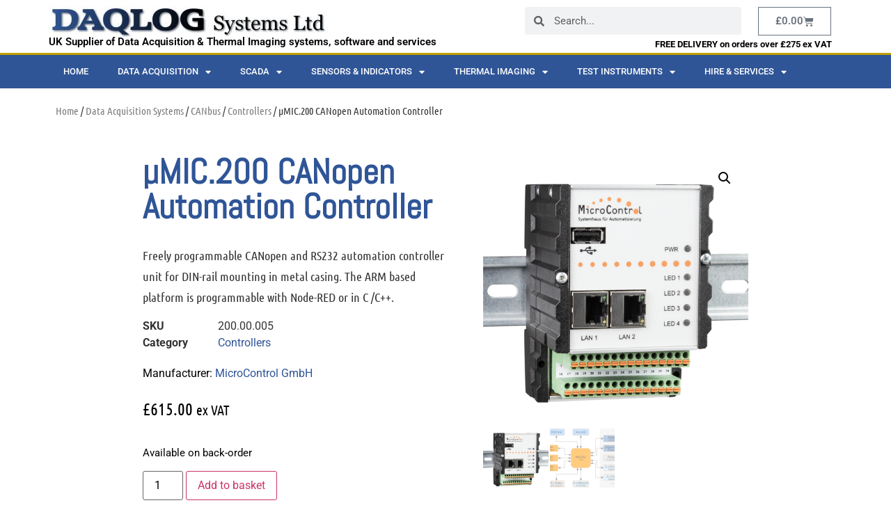

--- FILE ---
content_type: text/html; charset=UTF-8
request_url: https://daqlogsystems.co.uk/product/microcontrol-%C2%B5mic-200-automation-controller/
body_size: 25659
content:
<!doctype html>
<html lang="en-GB">
<head>
	<meta charset="UTF-8">
	<meta name="viewport" content="width=device-width, initial-scale=1">
	<link rel="profile" href="https://gmpg.org/xfn/11">
	<meta name='robots' content='index, follow, max-image-preview:large, max-snippet:-1, max-video-preview:-1' />

	<!-- This site is optimized with the Yoast SEO plugin v26.7 - https://yoast.com/wordpress/plugins/seo/ -->
	<title>programmable CANopen automation controller C/C++ or NODE-red</title>
	<meta name="description" content="µmic.200 programmable automation controller using C/C++ or node-RED. Equipped with ethernet, CANopen, RS232, microSD and 8 DIO channels." />
	<link rel="canonical" href="https://daqlogsystems.co.uk/product/microcontrol-µmic-200-automation-controller/" />
	<script type="application/ld+json" class="yoast-schema-graph">{"@context":"https://schema.org","@graph":[{"@type":"WebPage","@id":"https://daqlogsystems.co.uk/product/microcontrol-%c2%b5mic-200-automation-controller/","url":"https://daqlogsystems.co.uk/product/microcontrol-%c2%b5mic-200-automation-controller/","name":"programmable CANopen automation controller C/C++ or NODE-red","isPartOf":{"@id":"https://daqlogsystems.co.uk/#website"},"primaryImageOfPage":{"@id":"https://daqlogsystems.co.uk/product/microcontrol-%c2%b5mic-200-automation-controller/#primaryimage"},"image":{"@id":"https://daqlogsystems.co.uk/product/microcontrol-%c2%b5mic-200-automation-controller/#primaryimage"},"thumbnailUrl":"https://daqlogsystems.co.uk/wp-content/uploads/µMIC.200-Automation-Controller.png","datePublished":"2021-03-12T11:09:36+00:00","dateModified":"2025-10-06T13:08:15+00:00","description":"µmic.200 programmable automation controller using C/C++ or node-RED. Equipped with ethernet, CANopen, RS232, microSD and 8 DIO channels.","breadcrumb":{"@id":"https://daqlogsystems.co.uk/product/microcontrol-%c2%b5mic-200-automation-controller/#breadcrumb"},"inLanguage":"en-GB","potentialAction":[{"@type":"ReadAction","target":["https://daqlogsystems.co.uk/product/microcontrol-%c2%b5mic-200-automation-controller/"]}]},{"@type":"ImageObject","inLanguage":"en-GB","@id":"https://daqlogsystems.co.uk/product/microcontrol-%c2%b5mic-200-automation-controller/#primaryimage","url":"https://daqlogsystems.co.uk/wp-content/uploads/µMIC.200-Automation-Controller.png","contentUrl":"https://daqlogsystems.co.uk/wp-content/uploads/µMIC.200-Automation-Controller.png","width":594,"height":600,"caption":"µmic.200 programmable automation controller"},{"@type":"BreadcrumbList","@id":"https://daqlogsystems.co.uk/product/microcontrol-%c2%b5mic-200-automation-controller/#breadcrumb","itemListElement":[{"@type":"ListItem","position":1,"name":"Home","item":"https://daqlogsystems.co.uk/"},{"@type":"ListItem","position":2,"name":"Shop","item":"https://daqlogsystems.co.uk/shop/"},{"@type":"ListItem","position":3,"name":"µMIC.200 CANopen Automation Controller"}]},{"@type":"WebSite","@id":"https://daqlogsystems.co.uk/#website","url":"https://daqlogsystems.co.uk/","name":"DAQLOG Systems Ltd","description":"Supplier of data acquisition and thermal imaging cameras","publisher":{"@id":"https://daqlogsystems.co.uk/#organization"},"potentialAction":[{"@type":"SearchAction","target":{"@type":"EntryPoint","urlTemplate":"https://daqlogsystems.co.uk/?s={search_term_string}"},"query-input":{"@type":"PropertyValueSpecification","valueRequired":true,"valueName":"search_term_string"}}],"inLanguage":"en-GB"},{"@type":"Organization","@id":"https://daqlogsystems.co.uk/#organization","name":"DAQLOG Systems Ltd","url":"https://daqlogsystems.co.uk/","logo":{"@type":"ImageObject","inLanguage":"en-GB","@id":"https://daqlogsystems.co.uk/#/schema/logo/image/","url":"https://daqlogsystems.co.uk/wp-content/uploads/logo.jpg","contentUrl":"https://daqlogsystems.co.uk/wp-content/uploads/logo.jpg","width":920,"height":105,"caption":"DAQLOG Systems Ltd"},"image":{"@id":"https://daqlogsystems.co.uk/#/schema/logo/image/"}}]}</script>
	<!-- / Yoast SEO plugin. -->


<link rel="alternate" title="oEmbed (JSON)" type="application/json+oembed" href="https://daqlogsystems.co.uk/wp-json/oembed/1.0/embed?url=https%3A%2F%2Fdaqlogsystems.co.uk%2Fproduct%2Fmicrocontrol-%25c2%25b5mic-200-automation-controller%2F" />
<link rel="alternate" title="oEmbed (XML)" type="text/xml+oembed" href="https://daqlogsystems.co.uk/wp-json/oembed/1.0/embed?url=https%3A%2F%2Fdaqlogsystems.co.uk%2Fproduct%2Fmicrocontrol-%25c2%25b5mic-200-automation-controller%2F&#038;format=xml" />
<style id='wp-img-auto-sizes-contain-inline-css'>
img:is([sizes=auto i],[sizes^="auto," i]){contain-intrinsic-size:3000px 1500px}
/*# sourceURL=wp-img-auto-sizes-contain-inline-css */
</style>
<style id='wp-emoji-styles-inline-css'>

	img.wp-smiley, img.emoji {
		display: inline !important;
		border: none !important;
		box-shadow: none !important;
		height: 1em !important;
		width: 1em !important;
		margin: 0 0.07em !important;
		vertical-align: -0.1em !important;
		background: none !important;
		padding: 0 !important;
	}
/*# sourceURL=wp-emoji-styles-inline-css */
</style>
<link rel='stylesheet' id='wp-block-library-css' href='https://daqlogsystems.co.uk/wp-includes/css/dist/block-library/style.min.css?ver=6.9' media='all' />
<link rel='stylesheet' id='wc-blocks-style-css' href='https://daqlogsystems.co.uk/wp-content/plugins/woocommerce/assets/client/blocks/wc-blocks.css?ver=wc-10.3.7' media='all' />
<style id='global-styles-inline-css'>
:root{--wp--preset--aspect-ratio--square: 1;--wp--preset--aspect-ratio--4-3: 4/3;--wp--preset--aspect-ratio--3-4: 3/4;--wp--preset--aspect-ratio--3-2: 3/2;--wp--preset--aspect-ratio--2-3: 2/3;--wp--preset--aspect-ratio--16-9: 16/9;--wp--preset--aspect-ratio--9-16: 9/16;--wp--preset--color--black: #000000;--wp--preset--color--cyan-bluish-gray: #abb8c3;--wp--preset--color--white: #ffffff;--wp--preset--color--pale-pink: #f78da7;--wp--preset--color--vivid-red: #cf2e2e;--wp--preset--color--luminous-vivid-orange: #ff6900;--wp--preset--color--luminous-vivid-amber: #fcb900;--wp--preset--color--light-green-cyan: #7bdcb5;--wp--preset--color--vivid-green-cyan: #00d084;--wp--preset--color--pale-cyan-blue: #8ed1fc;--wp--preset--color--vivid-cyan-blue: #0693e3;--wp--preset--color--vivid-purple: #9b51e0;--wp--preset--gradient--vivid-cyan-blue-to-vivid-purple: linear-gradient(135deg,rgb(6,147,227) 0%,rgb(155,81,224) 100%);--wp--preset--gradient--light-green-cyan-to-vivid-green-cyan: linear-gradient(135deg,rgb(122,220,180) 0%,rgb(0,208,130) 100%);--wp--preset--gradient--luminous-vivid-amber-to-luminous-vivid-orange: linear-gradient(135deg,rgb(252,185,0) 0%,rgb(255,105,0) 100%);--wp--preset--gradient--luminous-vivid-orange-to-vivid-red: linear-gradient(135deg,rgb(255,105,0) 0%,rgb(207,46,46) 100%);--wp--preset--gradient--very-light-gray-to-cyan-bluish-gray: linear-gradient(135deg,rgb(238,238,238) 0%,rgb(169,184,195) 100%);--wp--preset--gradient--cool-to-warm-spectrum: linear-gradient(135deg,rgb(74,234,220) 0%,rgb(151,120,209) 20%,rgb(207,42,186) 40%,rgb(238,44,130) 60%,rgb(251,105,98) 80%,rgb(254,248,76) 100%);--wp--preset--gradient--blush-light-purple: linear-gradient(135deg,rgb(255,206,236) 0%,rgb(152,150,240) 100%);--wp--preset--gradient--blush-bordeaux: linear-gradient(135deg,rgb(254,205,165) 0%,rgb(254,45,45) 50%,rgb(107,0,62) 100%);--wp--preset--gradient--luminous-dusk: linear-gradient(135deg,rgb(255,203,112) 0%,rgb(199,81,192) 50%,rgb(65,88,208) 100%);--wp--preset--gradient--pale-ocean: linear-gradient(135deg,rgb(255,245,203) 0%,rgb(182,227,212) 50%,rgb(51,167,181) 100%);--wp--preset--gradient--electric-grass: linear-gradient(135deg,rgb(202,248,128) 0%,rgb(113,206,126) 100%);--wp--preset--gradient--midnight: linear-gradient(135deg,rgb(2,3,129) 0%,rgb(40,116,252) 100%);--wp--preset--font-size--small: 13px;--wp--preset--font-size--medium: 20px;--wp--preset--font-size--large: 36px;--wp--preset--font-size--x-large: 42px;--wp--preset--spacing--20: 0.44rem;--wp--preset--spacing--30: 0.67rem;--wp--preset--spacing--40: 1rem;--wp--preset--spacing--50: 1.5rem;--wp--preset--spacing--60: 2.25rem;--wp--preset--spacing--70: 3.38rem;--wp--preset--spacing--80: 5.06rem;--wp--preset--shadow--natural: 6px 6px 9px rgba(0, 0, 0, 0.2);--wp--preset--shadow--deep: 12px 12px 50px rgba(0, 0, 0, 0.4);--wp--preset--shadow--sharp: 6px 6px 0px rgba(0, 0, 0, 0.2);--wp--preset--shadow--outlined: 6px 6px 0px -3px rgb(255, 255, 255), 6px 6px rgb(0, 0, 0);--wp--preset--shadow--crisp: 6px 6px 0px rgb(0, 0, 0);}:root { --wp--style--global--content-size: 800px;--wp--style--global--wide-size: 1200px; }:where(body) { margin: 0; }.wp-site-blocks > .alignleft { float: left; margin-right: 2em; }.wp-site-blocks > .alignright { float: right; margin-left: 2em; }.wp-site-blocks > .aligncenter { justify-content: center; margin-left: auto; margin-right: auto; }:where(.wp-site-blocks) > * { margin-block-start: 24px; margin-block-end: 0; }:where(.wp-site-blocks) > :first-child { margin-block-start: 0; }:where(.wp-site-blocks) > :last-child { margin-block-end: 0; }:root { --wp--style--block-gap: 24px; }:root :where(.is-layout-flow) > :first-child{margin-block-start: 0;}:root :where(.is-layout-flow) > :last-child{margin-block-end: 0;}:root :where(.is-layout-flow) > *{margin-block-start: 24px;margin-block-end: 0;}:root :where(.is-layout-constrained) > :first-child{margin-block-start: 0;}:root :where(.is-layout-constrained) > :last-child{margin-block-end: 0;}:root :where(.is-layout-constrained) > *{margin-block-start: 24px;margin-block-end: 0;}:root :where(.is-layout-flex){gap: 24px;}:root :where(.is-layout-grid){gap: 24px;}.is-layout-flow > .alignleft{float: left;margin-inline-start: 0;margin-inline-end: 2em;}.is-layout-flow > .alignright{float: right;margin-inline-start: 2em;margin-inline-end: 0;}.is-layout-flow > .aligncenter{margin-left: auto !important;margin-right: auto !important;}.is-layout-constrained > .alignleft{float: left;margin-inline-start: 0;margin-inline-end: 2em;}.is-layout-constrained > .alignright{float: right;margin-inline-start: 2em;margin-inline-end: 0;}.is-layout-constrained > .aligncenter{margin-left: auto !important;margin-right: auto !important;}.is-layout-constrained > :where(:not(.alignleft):not(.alignright):not(.alignfull)){max-width: var(--wp--style--global--content-size);margin-left: auto !important;margin-right: auto !important;}.is-layout-constrained > .alignwide{max-width: var(--wp--style--global--wide-size);}body .is-layout-flex{display: flex;}.is-layout-flex{flex-wrap: wrap;align-items: center;}.is-layout-flex > :is(*, div){margin: 0;}body .is-layout-grid{display: grid;}.is-layout-grid > :is(*, div){margin: 0;}body{padding-top: 0px;padding-right: 0px;padding-bottom: 0px;padding-left: 0px;}a:where(:not(.wp-element-button)){text-decoration: underline;}:root :where(.wp-element-button, .wp-block-button__link){background-color: #32373c;border-width: 0;color: #fff;font-family: inherit;font-size: inherit;font-style: inherit;font-weight: inherit;letter-spacing: inherit;line-height: inherit;padding-top: calc(0.667em + 2px);padding-right: calc(1.333em + 2px);padding-bottom: calc(0.667em + 2px);padding-left: calc(1.333em + 2px);text-decoration: none;text-transform: inherit;}.has-black-color{color: var(--wp--preset--color--black) !important;}.has-cyan-bluish-gray-color{color: var(--wp--preset--color--cyan-bluish-gray) !important;}.has-white-color{color: var(--wp--preset--color--white) !important;}.has-pale-pink-color{color: var(--wp--preset--color--pale-pink) !important;}.has-vivid-red-color{color: var(--wp--preset--color--vivid-red) !important;}.has-luminous-vivid-orange-color{color: var(--wp--preset--color--luminous-vivid-orange) !important;}.has-luminous-vivid-amber-color{color: var(--wp--preset--color--luminous-vivid-amber) !important;}.has-light-green-cyan-color{color: var(--wp--preset--color--light-green-cyan) !important;}.has-vivid-green-cyan-color{color: var(--wp--preset--color--vivid-green-cyan) !important;}.has-pale-cyan-blue-color{color: var(--wp--preset--color--pale-cyan-blue) !important;}.has-vivid-cyan-blue-color{color: var(--wp--preset--color--vivid-cyan-blue) !important;}.has-vivid-purple-color{color: var(--wp--preset--color--vivid-purple) !important;}.has-black-background-color{background-color: var(--wp--preset--color--black) !important;}.has-cyan-bluish-gray-background-color{background-color: var(--wp--preset--color--cyan-bluish-gray) !important;}.has-white-background-color{background-color: var(--wp--preset--color--white) !important;}.has-pale-pink-background-color{background-color: var(--wp--preset--color--pale-pink) !important;}.has-vivid-red-background-color{background-color: var(--wp--preset--color--vivid-red) !important;}.has-luminous-vivid-orange-background-color{background-color: var(--wp--preset--color--luminous-vivid-orange) !important;}.has-luminous-vivid-amber-background-color{background-color: var(--wp--preset--color--luminous-vivid-amber) !important;}.has-light-green-cyan-background-color{background-color: var(--wp--preset--color--light-green-cyan) !important;}.has-vivid-green-cyan-background-color{background-color: var(--wp--preset--color--vivid-green-cyan) !important;}.has-pale-cyan-blue-background-color{background-color: var(--wp--preset--color--pale-cyan-blue) !important;}.has-vivid-cyan-blue-background-color{background-color: var(--wp--preset--color--vivid-cyan-blue) !important;}.has-vivid-purple-background-color{background-color: var(--wp--preset--color--vivid-purple) !important;}.has-black-border-color{border-color: var(--wp--preset--color--black) !important;}.has-cyan-bluish-gray-border-color{border-color: var(--wp--preset--color--cyan-bluish-gray) !important;}.has-white-border-color{border-color: var(--wp--preset--color--white) !important;}.has-pale-pink-border-color{border-color: var(--wp--preset--color--pale-pink) !important;}.has-vivid-red-border-color{border-color: var(--wp--preset--color--vivid-red) !important;}.has-luminous-vivid-orange-border-color{border-color: var(--wp--preset--color--luminous-vivid-orange) !important;}.has-luminous-vivid-amber-border-color{border-color: var(--wp--preset--color--luminous-vivid-amber) !important;}.has-light-green-cyan-border-color{border-color: var(--wp--preset--color--light-green-cyan) !important;}.has-vivid-green-cyan-border-color{border-color: var(--wp--preset--color--vivid-green-cyan) !important;}.has-pale-cyan-blue-border-color{border-color: var(--wp--preset--color--pale-cyan-blue) !important;}.has-vivid-cyan-blue-border-color{border-color: var(--wp--preset--color--vivid-cyan-blue) !important;}.has-vivid-purple-border-color{border-color: var(--wp--preset--color--vivid-purple) !important;}.has-vivid-cyan-blue-to-vivid-purple-gradient-background{background: var(--wp--preset--gradient--vivid-cyan-blue-to-vivid-purple) !important;}.has-light-green-cyan-to-vivid-green-cyan-gradient-background{background: var(--wp--preset--gradient--light-green-cyan-to-vivid-green-cyan) !important;}.has-luminous-vivid-amber-to-luminous-vivid-orange-gradient-background{background: var(--wp--preset--gradient--luminous-vivid-amber-to-luminous-vivid-orange) !important;}.has-luminous-vivid-orange-to-vivid-red-gradient-background{background: var(--wp--preset--gradient--luminous-vivid-orange-to-vivid-red) !important;}.has-very-light-gray-to-cyan-bluish-gray-gradient-background{background: var(--wp--preset--gradient--very-light-gray-to-cyan-bluish-gray) !important;}.has-cool-to-warm-spectrum-gradient-background{background: var(--wp--preset--gradient--cool-to-warm-spectrum) !important;}.has-blush-light-purple-gradient-background{background: var(--wp--preset--gradient--blush-light-purple) !important;}.has-blush-bordeaux-gradient-background{background: var(--wp--preset--gradient--blush-bordeaux) !important;}.has-luminous-dusk-gradient-background{background: var(--wp--preset--gradient--luminous-dusk) !important;}.has-pale-ocean-gradient-background{background: var(--wp--preset--gradient--pale-ocean) !important;}.has-electric-grass-gradient-background{background: var(--wp--preset--gradient--electric-grass) !important;}.has-midnight-gradient-background{background: var(--wp--preset--gradient--midnight) !important;}.has-small-font-size{font-size: var(--wp--preset--font-size--small) !important;}.has-medium-font-size{font-size: var(--wp--preset--font-size--medium) !important;}.has-large-font-size{font-size: var(--wp--preset--font-size--large) !important;}.has-x-large-font-size{font-size: var(--wp--preset--font-size--x-large) !important;}
/*# sourceURL=global-styles-inline-css */
</style>

<link rel='stylesheet' id='tiered-pricing-table-front-css-css' href='https://daqlogsystems.co.uk/wp-content/plugins/tier-pricing-table-premium/assets/frontend/main.css?ver=5.5.1' media='all' />
<link rel='stylesheet' id='photoswipe-css' href='https://daqlogsystems.co.uk/wp-content/plugins/woocommerce/assets/css/photoswipe/photoswipe.min.css?ver=10.3.7' media='all' />
<link rel='stylesheet' id='photoswipe-default-skin-css' href='https://daqlogsystems.co.uk/wp-content/plugins/woocommerce/assets/css/photoswipe/default-skin/default-skin.min.css?ver=10.3.7' media='all' />
<link rel='stylesheet' id='woocommerce-layout-css' href='https://daqlogsystems.co.uk/wp-content/plugins/woocommerce/assets/css/woocommerce-layout.css?ver=10.3.7' media='all' />
<link rel='stylesheet' id='woocommerce-smallscreen-css' href='https://daqlogsystems.co.uk/wp-content/plugins/woocommerce/assets/css/woocommerce-smallscreen.css?ver=10.3.7' media='only screen and (max-width: 768px)' />
<link rel='stylesheet' id='woocommerce-general-css' href='https://daqlogsystems.co.uk/wp-content/plugins/woocommerce/assets/css/woocommerce.css?ver=10.3.7' media='all' />
<style id='woocommerce-inline-inline-css'>
.woocommerce form .form-row .required { visibility: visible; }
/*# sourceURL=woocommerce-inline-inline-css */
</style>
<link rel='stylesheet' id='woo_conditional_payments_css-css' href='https://daqlogsystems.co.uk/wp-content/plugins/conditional-payments-for-woocommerce/frontend/css/woo-conditional-payments.css?ver=3.4.0' media='all' />
<link rel='stylesheet' id='brands-styles-css' href='https://daqlogsystems.co.uk/wp-content/plugins/woocommerce/assets/css/brands.css?ver=10.3.7' media='all' />
<link rel='stylesheet' id='hello-elementor-css' href='https://daqlogsystems.co.uk/wp-content/themes/hello-elementor/assets/css/reset.css?ver=3.4.5' media='all' />
<link rel='stylesheet' id='hello-elementor-theme-style-css' href='https://daqlogsystems.co.uk/wp-content/themes/hello-elementor/assets/css/theme.css?ver=3.4.5' media='all' />
<link rel='stylesheet' id='hello-elementor-header-footer-css' href='https://daqlogsystems.co.uk/wp-content/themes/hello-elementor/assets/css/header-footer.css?ver=3.4.5' media='all' />
<link rel='stylesheet' id='elementor-frontend-css' href='https://daqlogsystems.co.uk/wp-content/plugins/elementor/assets/css/frontend.min.css?ver=3.33.1' media='all' />
<link rel='stylesheet' id='widget-image-css' href='https://daqlogsystems.co.uk/wp-content/plugins/elementor/assets/css/widget-image.min.css?ver=3.33.1' media='all' />
<link rel='stylesheet' id='widget-heading-css' href='https://daqlogsystems.co.uk/wp-content/plugins/elementor/assets/css/widget-heading.min.css?ver=3.33.1' media='all' />
<link rel='stylesheet' id='widget-search-form-css' href='https://daqlogsystems.co.uk/wp-content/plugins/elementor-pro/assets/css/widget-search-form.min.css?ver=3.33.1' media='all' />
<link rel='stylesheet' id='elementor-icons-shared-0-css' href='https://daqlogsystems.co.uk/wp-content/plugins/elementor/assets/lib/font-awesome/css/fontawesome.min.css?ver=5.15.3' media='all' />
<link rel='stylesheet' id='elementor-icons-fa-solid-css' href='https://daqlogsystems.co.uk/wp-content/plugins/elementor/assets/lib/font-awesome/css/solid.min.css?ver=5.15.3' media='all' />
<link rel='stylesheet' id='widget-woocommerce-menu-cart-css' href='https://daqlogsystems.co.uk/wp-content/plugins/elementor-pro/assets/css/widget-woocommerce-menu-cart.min.css?ver=3.33.1' media='all' />
<link rel='stylesheet' id='widget-nav-menu-css' href='https://daqlogsystems.co.uk/wp-content/plugins/elementor-pro/assets/css/widget-nav-menu.min.css?ver=3.33.1' media='all' />
<link rel='stylesheet' id='widget-social-icons-css' href='https://daqlogsystems.co.uk/wp-content/plugins/elementor/assets/css/widget-social-icons.min.css?ver=3.33.1' media='all' />
<link rel='stylesheet' id='e-apple-webkit-css' href='https://daqlogsystems.co.uk/wp-content/plugins/elementor/assets/css/conditionals/apple-webkit.min.css?ver=3.33.1' media='all' />
<link rel='stylesheet' id='widget-icon-list-css' href='https://daqlogsystems.co.uk/wp-content/plugins/elementor/assets/css/widget-icon-list.min.css?ver=3.33.1' media='all' />
<link rel='stylesheet' id='widget-woocommerce-product-meta-css' href='https://daqlogsystems.co.uk/wp-content/plugins/elementor-pro/assets/css/widget-woocommerce-product-meta.min.css?ver=3.33.1' media='all' />
<link rel='stylesheet' id='widget-woocommerce-product-price-css' href='https://daqlogsystems.co.uk/wp-content/plugins/elementor-pro/assets/css/widget-woocommerce-product-price.min.css?ver=3.33.1' media='all' />
<link rel='stylesheet' id='widget-woocommerce-product-add-to-cart-css' href='https://daqlogsystems.co.uk/wp-content/plugins/elementor-pro/assets/css/widget-woocommerce-product-add-to-cart.min.css?ver=3.33.1' media='all' />
<link rel='stylesheet' id='widget-woocommerce-product-images-css' href='https://daqlogsystems.co.uk/wp-content/plugins/elementor-pro/assets/css/widget-woocommerce-product-images.min.css?ver=3.33.1' media='all' />
<link rel='stylesheet' id='widget-woocommerce-product-data-tabs-css' href='https://daqlogsystems.co.uk/wp-content/plugins/elementor-pro/assets/css/widget-woocommerce-product-data-tabs.min.css?ver=3.33.1' media='all' />
<link rel='stylesheet' id='widget-woocommerce-products-css' href='https://daqlogsystems.co.uk/wp-content/plugins/elementor-pro/assets/css/widget-woocommerce-products.min.css?ver=3.33.1' media='all' />
<link rel='stylesheet' id='widget-form-css' href='https://daqlogsystems.co.uk/wp-content/plugins/elementor-pro/assets/css/widget-form.min.css?ver=3.33.1' media='all' />
<link rel='stylesheet' id='elementor-icons-css' href='https://daqlogsystems.co.uk/wp-content/plugins/elementor/assets/lib/eicons/css/elementor-icons.min.css?ver=5.44.0' media='all' />
<link rel='stylesheet' id='elementor-post-436-css' href='https://daqlogsystems.co.uk/wp-content/uploads/elementor/css/post-436.css?ver=1768559294' media='all' />
<link rel='stylesheet' id='elementor-post-416-css' href='https://daqlogsystems.co.uk/wp-content/uploads/elementor/css/post-416.css?ver=1768559294' media='all' />
<link rel='stylesheet' id='elementor-post-447-css' href='https://daqlogsystems.co.uk/wp-content/uploads/elementor/css/post-447.css?ver=1768559294' media='all' />
<link rel='stylesheet' id='elementor-post-502-css' href='https://daqlogsystems.co.uk/wp-content/uploads/elementor/css/post-502.css?ver=1768559320' media='all' />
<link rel='stylesheet' id='elementor-gf-local-roboto-css' href='https://daqlogsystems.co.uk/wp-content/uploads/elementor/google-fonts/css/roboto.css?ver=1742491087' media='all' />
<link rel='stylesheet' id='elementor-gf-local-robotoslab-css' href='https://daqlogsystems.co.uk/wp-content/uploads/elementor/google-fonts/css/robotoslab.css?ver=1742491090' media='all' />
<link rel='stylesheet' id='elementor-gf-local-ubuntucondensed-css' href='https://daqlogsystems.co.uk/wp-content/uploads/elementor/google-fonts/css/ubuntucondensed.css?ver=1742491091' media='all' />
<link rel='stylesheet' id='elementor-gf-local-abel-css' href='https://daqlogsystems.co.uk/wp-content/uploads/elementor/google-fonts/css/abel.css?ver=1742491091' media='all' />
<link rel='stylesheet' id='elementor-icons-fa-brands-css' href='https://daqlogsystems.co.uk/wp-content/plugins/elementor/assets/lib/font-awesome/css/brands.min.css?ver=5.15.3' media='all' />
<script src="https://daqlogsystems.co.uk/wp-includes/js/jquery/jquery.min.js?ver=3.7.1" id="jquery-core-js"></script>
<script src="https://daqlogsystems.co.uk/wp-includes/js/jquery/jquery-migrate.min.js?ver=3.4.1" id="jquery-migrate-js"></script>
<script id="tiered-pricing-table-front-js-js-extra">
var tieredPricingGlobalData = {"loadVariationTieredPricingNonce":"b73627aa61","isPremium":"yes","currencyOptions":{"currency_symbol":"&pound;","decimal_separator":".","thousand_separator":",","decimals":2,"price_format":"%1$s%2$s","trim_zeros":false},"supportedVariableProductTypes":["variable","variable-subscription"],"supportedSimpleProductTypes":["simple","variation","subscription","subscription-variation"]};
//# sourceURL=tiered-pricing-table-front-js-js-extra
</script>
<script src="https://daqlogsystems.co.uk/wp-content/plugins/tier-pricing-table-premium/assets/frontend/product-tiered-pricing-table.min.js?ver=5.5.1" id="tiered-pricing-table-front-js-js"></script>
<script src="https://daqlogsystems.co.uk/wp-content/plugins/woocommerce/assets/js/jquery-blockui/jquery.blockUI.min.js?ver=2.7.0-wc.10.3.7" id="wc-jquery-blockui-js" defer data-wp-strategy="defer"></script>
<script id="wc-add-to-cart-js-extra">
var wc_add_to_cart_params = {"ajax_url":"/wp-admin/admin-ajax.php","wc_ajax_url":"/?wc-ajax=%%endpoint%%","i18n_view_cart":"View basket","cart_url":"https://daqlogsystems.co.uk/cart/","is_cart":"","cart_redirect_after_add":"no"};
//# sourceURL=wc-add-to-cart-js-extra
</script>
<script src="https://daqlogsystems.co.uk/wp-content/plugins/woocommerce/assets/js/frontend/add-to-cart.min.js?ver=10.3.7" id="wc-add-to-cart-js" defer data-wp-strategy="defer"></script>
<script src="https://daqlogsystems.co.uk/wp-content/plugins/woocommerce/assets/js/zoom/jquery.zoom.min.js?ver=1.7.21-wc.10.3.7" id="wc-zoom-js" defer data-wp-strategy="defer"></script>
<script src="https://daqlogsystems.co.uk/wp-content/plugins/woocommerce/assets/js/flexslider/jquery.flexslider.min.js?ver=2.7.2-wc.10.3.7" id="wc-flexslider-js" defer data-wp-strategy="defer"></script>
<script src="https://daqlogsystems.co.uk/wp-content/plugins/woocommerce/assets/js/photoswipe/photoswipe.min.js?ver=4.1.1-wc.10.3.7" id="wc-photoswipe-js" defer data-wp-strategy="defer"></script>
<script src="https://daqlogsystems.co.uk/wp-content/plugins/woocommerce/assets/js/photoswipe/photoswipe-ui-default.min.js?ver=4.1.1-wc.10.3.7" id="wc-photoswipe-ui-default-js" defer data-wp-strategy="defer"></script>
<script id="wc-single-product-js-extra">
var wc_single_product_params = {"i18n_required_rating_text":"Please select a rating","i18n_rating_options":["1 of 5 stars","2 of 5 stars","3 of 5 stars","4 of 5 stars","5 of 5 stars"],"i18n_product_gallery_trigger_text":"View full-screen image gallery","review_rating_required":"yes","flexslider":{"rtl":false,"animation":"slide","smoothHeight":true,"directionNav":false,"controlNav":"thumbnails","slideshow":false,"animationSpeed":500,"animationLoop":false,"allowOneSlide":false},"zoom_enabled":"1","zoom_options":[],"photoswipe_enabled":"1","photoswipe_options":{"shareEl":false,"closeOnScroll":false,"history":false,"hideAnimationDuration":0,"showAnimationDuration":0},"flexslider_enabled":"1"};
//# sourceURL=wc-single-product-js-extra
</script>
<script src="https://daqlogsystems.co.uk/wp-content/plugins/woocommerce/assets/js/frontend/single-product.min.js?ver=10.3.7" id="wc-single-product-js" defer data-wp-strategy="defer"></script>
<script src="https://daqlogsystems.co.uk/wp-content/plugins/woocommerce/assets/js/js-cookie/js.cookie.min.js?ver=2.1.4-wc.10.3.7" id="wc-js-cookie-js" defer data-wp-strategy="defer"></script>
<script id="woocommerce-js-extra">
var woocommerce_params = {"ajax_url":"/wp-admin/admin-ajax.php","wc_ajax_url":"/?wc-ajax=%%endpoint%%","i18n_password_show":"Show password","i18n_password_hide":"Hide password"};
//# sourceURL=woocommerce-js-extra
</script>
<script src="https://daqlogsystems.co.uk/wp-content/plugins/woocommerce/assets/js/frontend/woocommerce.min.js?ver=10.3.7" id="woocommerce-js" defer data-wp-strategy="defer"></script>
<script id="woo-conditional-payments-js-js-extra">
var conditional_payments_settings = {"name_address_fields":[],"disable_payment_method_trigger":""};
//# sourceURL=woo-conditional-payments-js-js-extra
</script>
<script src="https://daqlogsystems.co.uk/wp-content/plugins/conditional-payments-for-woocommerce/frontend/js/woo-conditional-payments.js?ver=3.4.0" id="woo-conditional-payments-js-js"></script>
<script id="WCPAY_ASSETS-js-extra">
var wcpayAssets = {"url":"https://daqlogsystems.co.uk/wp-content/plugins/woocommerce-payments/dist/"};
//# sourceURL=WCPAY_ASSETS-js-extra
</script>
<link rel="https://api.w.org/" href="https://daqlogsystems.co.uk/wp-json/" /><link rel="alternate" title="JSON" type="application/json" href="https://daqlogsystems.co.uk/wp-json/wp/v2/product/987" /><link rel="EditURI" type="application/rsd+xml" title="RSD" href="https://daqlogsystems.co.uk/xmlrpc.php?rsd" />
<meta name="generator" content="WordPress 6.9" />
<meta name="generator" content="WooCommerce 10.3.7" />
<link rel='shortlink' href='https://daqlogsystems.co.uk/?p=987' />
				<script>
					jQuery(document).ready(function () {

						let $quantity = jQuery('.single_variation_wrap').find('[name=quantity]');

						jQuery(document).on('found_variation', function (e, variation) {

							if (variation.step) {
								$quantity.attr('step', variation.step);
								$quantity.data('step', variation.step);
							} else {
								$quantity.attr('step', 1);
								$quantity.data('step', 1);
							}

							if (variation.max_qty) {
								$quantity.attr('max', variation.max_qty);
								$quantity.data('max', variation.max_qty);
							} else {
								$quantity.removeAttr('max');
							}
						});

						jQuery(document).on('reset_data', function () {
							// Do not remove step attr - it can be used for some themes for +\- buttons
							$quantity.attr('step', 1);
							$quantity.data('step', 1);

							$quantity.removeAttr('max');
						});
					});
				</script>
							<script>
				// Handle Minimum Quantities by Tiered Pricing Table
				(function ($) {

					$(document).on('found_variation', function (event, variation) {
						if (typeof variation.qty_value !== "undefined") {
							// update quantity field with a new minimum
							$('form.cart').find('[name=quantity]').val(variation.qty_value)
						}

						if (typeof variation.min_qty !== "undefined") {
							// update quantity field with a new minimum
							$('form.cart').find('[name=quantity]').attr('min', variation.min_qty);
						}
					});

				})(jQuery);
			</script>
					<script>
			// Tiered Pricing WOOCS Compatibility
			(function ($) {
				$('.tpt__tiered-pricing').on('tiered_price_update', function (event, data) {
					$.each($('.wcpa_form_outer'), function (i, el) {
						var $el = $(el);
						var product = $el.data('product');

						if (product) {
							product.wc_product_price = data.price;
							$(el).data('product', product);
						}
					});
				});
			})(jQuery);
		</script>
		<style>div.woocommerce-variation-add-to-cart-disabled { display: none ! important; }</style><meta name="description" content="Freely programmable CANopen and RS232 automation controller unit for DIN-rail mounting in metal casing. The ARM based platform is programmable with Node-RED or in C /C++.">
	<noscript><style>.woocommerce-product-gallery{ opacity: 1 !important; }</style></noscript>
	<meta name="generator" content="Elementor 3.33.1; features: additional_custom_breakpoints; settings: css_print_method-external, google_font-enabled, font_display-auto">
			<style>
				.e-con.e-parent:nth-of-type(n+4):not(.e-lazyloaded):not(.e-no-lazyload),
				.e-con.e-parent:nth-of-type(n+4):not(.e-lazyloaded):not(.e-no-lazyload) * {
					background-image: none !important;
				}
				@media screen and (max-height: 1024px) {
					.e-con.e-parent:nth-of-type(n+3):not(.e-lazyloaded):not(.e-no-lazyload),
					.e-con.e-parent:nth-of-type(n+3):not(.e-lazyloaded):not(.e-no-lazyload) * {
						background-image: none !important;
					}
				}
				@media screen and (max-height: 640px) {
					.e-con.e-parent:nth-of-type(n+2):not(.e-lazyloaded):not(.e-no-lazyload),
					.e-con.e-parent:nth-of-type(n+2):not(.e-lazyloaded):not(.e-no-lazyload) * {
						background-image: none !important;
					}
				}
			</style>
			<style type="text/css">.broken_link, a.broken_link {
	text-decoration: line-through;
}</style><link rel="icon" href="https://daqlogsystems.co.uk/wp-content/uploads/favicon-196-100x100.png" sizes="32x32" />
<link rel="icon" href="https://daqlogsystems.co.uk/wp-content/uploads/favicon-196.png" sizes="192x192" />
<link rel="apple-touch-icon" href="https://daqlogsystems.co.uk/wp-content/uploads/favicon-196.png" />
<meta name="msapplication-TileImage" content="https://daqlogsystems.co.uk/wp-content/uploads/favicon-196.png" />
<link rel='stylesheet' id='wc-blocks-checkout-style-css' href='https://daqlogsystems.co.uk/wp-content/plugins/woocommerce-payments/dist/blocks-checkout.css?ver=10.4.0' media='all' />
</head>
<body class="wp-singular product-template-default single single-product postid-987 wp-custom-logo wp-embed-responsive wp-theme-hello-elementor theme-hello-elementor woocommerce woocommerce-page woocommerce-no-js hello-elementor-default elementor-default elementor-template-full-width elementor-kit-436 elementor-page-502">


<a class="skip-link screen-reader-text" href="#content">Skip to content</a>

		<header data-elementor-type="header" data-elementor-id="416" class="elementor elementor-416 elementor-location-header" data-elementor-post-type="elementor_library">
					<section class="elementor-section elementor-top-section elementor-element elementor-element-46111015 elementor-section-height-min-height elementor-section-content-middle elementor-section-boxed elementor-section-height-default elementor-section-items-middle" data-id="46111015" data-element_type="section" data-settings="{&quot;background_background&quot;:&quot;classic&quot;}">
						<div class="elementor-container elementor-column-gap-no">
					<div class="elementor-column elementor-col-50 elementor-top-column elementor-element elementor-element-35479f14" data-id="35479f14" data-element_type="column">
			<div class="elementor-widget-wrap elementor-element-populated">
						<div class="elementor-element elementor-element-7691477 elementor-widget elementor-widget-theme-site-logo elementor-widget-image" data-id="7691477" data-element_type="widget" data-widget_type="theme-site-logo.default">
				<div class="elementor-widget-container">
											<a href="https://daqlogsystems.co.uk">
			<img src="https://daqlogsystems.co.uk/wp-content/uploads/elementor/thumbs/logo-pur3ni0e5syhl6u6bjwv2y9a7w4swj2c6pu6qbpdxe.jpg" title="logo" alt="Logo for DAQLOG Systems Ltd" loading="lazy" />				</a>
											</div>
				</div>
				<div class="elementor-element elementor-element-43b650b elementor-widget elementor-widget-heading" data-id="43b650b" data-element_type="widget" data-widget_type="heading.default">
				<div class="elementor-widget-container">
					<h2 class="elementor-heading-title elementor-size-small">UK Supplier of Data Acquisition &amp; Thermal Imaging systems, software and services</h2>				</div>
				</div>
					</div>
		</div>
				<div class="elementor-column elementor-col-50 elementor-top-column elementor-element elementor-element-40e98d25" data-id="40e98d25" data-element_type="column">
			<div class="elementor-widget-wrap elementor-element-populated">
						<section class="elementor-section elementor-inner-section elementor-element elementor-element-ee31de2 elementor-section-boxed elementor-section-height-default elementor-section-height-default" data-id="ee31de2" data-element_type="section">
						<div class="elementor-container elementor-column-gap-default">
					<div class="elementor-column elementor-col-50 elementor-inner-column elementor-element elementor-element-766cc29" data-id="766cc29" data-element_type="column">
			<div class="elementor-widget-wrap elementor-element-populated">
						<div class="elementor-element elementor-element-2de668b elementor-search-form--skin-minimal elementor-widget elementor-widget-search-form" data-id="2de668b" data-element_type="widget" data-settings="{&quot;skin&quot;:&quot;minimal&quot;}" data-widget_type="search-form.default">
				<div class="elementor-widget-container">
							<search role="search">
			<form class="elementor-search-form" action="https://daqlogsystems.co.uk" method="get">
												<div class="elementor-search-form__container">
					<label class="elementor-screen-only" for="elementor-search-form-2de668b">Search</label>

											<div class="elementor-search-form__icon">
							<i aria-hidden="true" class="fas fa-search"></i>							<span class="elementor-screen-only">Search</span>
						</div>
					
					<input id="elementor-search-form-2de668b" placeholder="Search..." class="elementor-search-form__input" type="search" name="s" value="">
					
					
									</div>
			</form>
		</search>
						</div>
				</div>
					</div>
		</div>
				<div class="elementor-column elementor-col-50 elementor-inner-column elementor-element elementor-element-9247a21" data-id="9247a21" data-element_type="column">
			<div class="elementor-widget-wrap elementor-element-populated">
						<div class="elementor-element elementor-element-d475edc toggle-icon--cart-solid elementor-menu-cart--empty-indicator-hide elementor-menu-cart--items-indicator-bubble elementor-menu-cart--show-subtotal-yes elementor-menu-cart--cart-type-side-cart elementor-menu-cart--show-remove-button-yes elementor-widget elementor-widget-woocommerce-menu-cart" data-id="d475edc" data-element_type="widget" data-settings="{&quot;cart_type&quot;:&quot;side-cart&quot;,&quot;open_cart&quot;:&quot;click&quot;}" data-widget_type="woocommerce-menu-cart.default">
				<div class="elementor-widget-container">
							<div class="elementor-menu-cart__wrapper">
							<div class="elementor-menu-cart__toggle_wrapper">
					<div class="elementor-menu-cart__container elementor-lightbox" aria-hidden="true">
						<div class="elementor-menu-cart__main" aria-hidden="true">
									<div class="elementor-menu-cart__close-button">
					</div>
									<div class="widget_shopping_cart_content">
															</div>
						</div>
					</div>
							<div class="elementor-menu-cart__toggle elementor-button-wrapper">
			<a id="elementor-menu-cart__toggle_button" href="#" class="elementor-menu-cart__toggle_button elementor-button elementor-size-sm" aria-expanded="false">
				<span class="elementor-button-text"><span class="woocommerce-Price-amount amount"><bdi><span class="woocommerce-Price-currencySymbol">&pound;</span>0.00</bdi></span></span>
				<span class="elementor-button-icon">
					<span class="elementor-button-icon-qty" data-counter="0">0</span>
					<i class="eicon-cart-solid"></i>					<span class="elementor-screen-only">Basket</span>
				</span>
			</a>
		</div>
						</div>
					</div> <!-- close elementor-menu-cart__wrapper -->
						</div>
				</div>
					</div>
		</div>
					</div>
		</section>
				<section class="elementor-section elementor-inner-section elementor-element elementor-element-eebb701 elementor-section-boxed elementor-section-height-default elementor-section-height-default" data-id="eebb701" data-element_type="section">
						<div class="elementor-container elementor-column-gap-default">
					<div class="elementor-column elementor-col-100 elementor-inner-column elementor-element elementor-element-434d9a9" data-id="434d9a9" data-element_type="column">
			<div class="elementor-widget-wrap elementor-element-populated">
						<div class="elementor-element elementor-element-233cfbf elementor-widget elementor-widget-text-editor" data-id="233cfbf" data-element_type="widget" data-widget_type="text-editor.default">
				<div class="elementor-widget-container">
									<p style="text-align: right;"><strong><span style="font-size: 10pt;">FREE DELIVERY on orders over £275 ex VAT</span></strong></p>								</div>
				</div>
					</div>
		</div>
					</div>
		</section>
					</div>
		</div>
					</div>
		</section>
				<nav class="elementor-section elementor-top-section elementor-element elementor-element-23438f9b elementor-section-content-middle elementor-section-boxed elementor-section-height-default elementor-section-height-default" data-id="23438f9b" data-element_type="section" data-settings="{&quot;background_background&quot;:&quot;classic&quot;}">
						<div class="elementor-container elementor-column-gap-no">
					<div class="elementor-column elementor-col-100 elementor-top-column elementor-element elementor-element-47767774" data-id="47767774" data-element_type="column">
			<div class="elementor-widget-wrap elementor-element-populated">
						<div class="elementor-element elementor-element-1d2f0c6a elementor-nav-menu--stretch elementor-nav-menu__align-start elementor-nav-menu--dropdown-mobile elementor-nav-menu__text-align-center elementor-nav-menu--toggle elementor-nav-menu--burger elementor-widget elementor-widget-nav-menu" data-id="1d2f0c6a" data-element_type="widget" data-settings="{&quot;full_width&quot;:&quot;stretch&quot;,&quot;layout&quot;:&quot;horizontal&quot;,&quot;submenu_icon&quot;:{&quot;value&quot;:&quot;&lt;i class=\&quot;fas fa-caret-down\&quot; aria-hidden=\&quot;true\&quot;&gt;&lt;\/i&gt;&quot;,&quot;library&quot;:&quot;fa-solid&quot;},&quot;toggle&quot;:&quot;burger&quot;}" data-widget_type="nav-menu.default">
				<div class="elementor-widget-container">
								<nav aria-label="Menu" class="elementor-nav-menu--main elementor-nav-menu__container elementor-nav-menu--layout-horizontal e--pointer-background e--animation-fade">
				<ul id="menu-1-1d2f0c6a" class="elementor-nav-menu"><li class="menu-item menu-item-type-post_type menu-item-object-page menu-item-home menu-item-382"><a href="https://daqlogsystems.co.uk/" class="elementor-item">Home</a></li>
<li class="menu-item menu-item-type-taxonomy menu-item-object-product_cat current-product-ancestor menu-item-has-children menu-item-383"><a href="https://daqlogsystems.co.uk/product-category/data-acquisition-systems/" class="elementor-item">Data Acquisition</a>
<ul class="sub-menu elementor-nav-menu--dropdown">
	<li class="menu-item menu-item-type-taxonomy menu-item-object-product_cat menu-item-2825"><a href="https://daqlogsystems.co.uk/product-category/data-acquisition-systems/accessories/" class="elementor-sub-item">Accessories</a></li>
	<li class="menu-item menu-item-type-taxonomy menu-item-object-product_cat menu-item-8129"><a href="https://daqlogsystems.co.uk/product-category/data-acquisition-systems/benchtop-data-acquisition-systems/" class="elementor-sub-item">Benchtop DAQ Systems</a></li>
	<li class="menu-item menu-item-type-taxonomy menu-item-object-product_cat menu-item-579"><a href="https://daqlogsystems.co.uk/product-category/data-acquisition-systems/chart-recorders/" class="elementor-sub-item">Chart Recorders</a></li>
	<li class="menu-item menu-item-type-taxonomy menu-item-object-product_cat menu-item-580"><a href="https://daqlogsystems.co.uk/product-category/data-acquisition-systems/handheld-loggers/" class="elementor-sub-item">Handheld Loggers</a></li>
	<li class="menu-item menu-item-type-taxonomy menu-item-object-product_cat current-product-ancestor menu-item-has-children menu-item-568"><a href="https://daqlogsystems.co.uk/product-category/data-acquisition-systems/canbus/" class="elementor-sub-item">CANbus</a>
	<ul class="sub-menu elementor-nav-menu--dropdown">
		<li class="menu-item menu-item-type-taxonomy menu-item-object-product_cat menu-item-has-children menu-item-570"><a href="https://daqlogsystems.co.uk/product-category/data-acquisition-systems/canbus/i-o-modules/" class="elementor-sub-item">I/O Modules</a>
		<ul class="sub-menu elementor-nav-menu--dropdown">
			<li class="menu-item menu-item-type-taxonomy menu-item-object-product_cat menu-item-571"><a href="https://daqlogsystems.co.uk/product-category/data-acquisition-systems/canbus/i-o-modules/box-modules/" class="elementor-sub-item">BOX Modules</a></li>
			<li class="menu-item menu-item-type-taxonomy menu-item-object-product_cat menu-item-572"><a href="https://daqlogsystems.co.uk/product-category/data-acquisition-systems/canbus/i-o-modules/f1-modules/" class="elementor-sub-item">F1 Modules</a></li>
			<li class="menu-item menu-item-type-taxonomy menu-item-object-product_cat menu-item-573"><a href="https://daqlogsystems.co.uk/product-category/data-acquisition-systems/canbus/i-o-modules/sensor-modules/" class="elementor-sub-item">SENSOR Modules</a></li>
			<li class="menu-item menu-item-type-taxonomy menu-item-object-product_cat menu-item-574"><a href="https://daqlogsystems.co.uk/product-category/data-acquisition-systems/canbus/i-o-modules/snap-modules/" class="elementor-sub-item">SNAP Modules</a></li>
			<li class="menu-item menu-item-type-taxonomy menu-item-object-product_cat menu-item-575"><a href="https://daqlogsystems.co.uk/product-category/data-acquisition-systems/canbus/i-o-modules/trs-modules/" class="elementor-sub-item">TRS Modules</a></li>
			<li class="menu-item menu-item-type-taxonomy menu-item-object-product_cat menu-item-2827"><a href="https://daqlogsystems.co.uk/product-category/data-acquisition-systems/canbus/i-o-modules/rack-modules/" class="elementor-sub-item">Rack Modules</a></li>
		</ul>
</li>
		<li class="menu-item menu-item-type-taxonomy menu-item-object-product_cat current-product-ancestor current-menu-parent current-product-parent menu-item-569"><a href="https://daqlogsystems.co.uk/product-category/data-acquisition-systems/canbus/controllers/" class="elementor-sub-item">Controllers</a></li>
		<li class="menu-item menu-item-type-taxonomy menu-item-object-product_cat menu-item-576"><a href="https://daqlogsystems.co.uk/product-category/data-acquisition-systems/canbus/pc-interface/" class="elementor-sub-item">PC Interface</a></li>
		<li class="menu-item menu-item-type-taxonomy menu-item-object-product_cat menu-item-578"><a href="https://daqlogsystems.co.uk/product-category/data-acquisition-systems/canbus/stacks-source-code/" class="elementor-sub-item">Stacks / Source Code</a></li>
	</ul>
</li>
	<li class="menu-item menu-item-type-taxonomy menu-item-object-product_cat menu-item-581"><a href="https://daqlogsystems.co.uk/product-category/data-acquisition-systems/highspeed-data-recorders/" class="elementor-sub-item">Highspeed Data Recorders</a></li>
	<li class="menu-item menu-item-type-taxonomy menu-item-object-product_cat menu-item-582"><a href="https://daqlogsystems.co.uk/product-category/data-acquisition-systems/pc-data-logger/" class="elementor-sub-item">PC Data Logger</a></li>
	<li class="menu-item menu-item-type-taxonomy menu-item-object-product_cat menu-item-583"><a href="https://daqlogsystems.co.uk/product-category/data-acquisition-systems/standalone-portable-loggers/" class="elementor-sub-item">Standalone / Portable Loggers</a></li>
	<li class="menu-item menu-item-type-taxonomy menu-item-object-product_cat menu-item-584"><a href="https://daqlogsystems.co.uk/product-category/data-acquisition-systems/vibration-analyzer/" class="elementor-sub-item">Vibration Analyzer</a></li>
	<li class="menu-item menu-item-type-taxonomy menu-item-object-product_cat menu-item-598"><a href="https://daqlogsystems.co.uk/product-category/data-acquisition-systems/data-acquisition-software/" class="elementor-sub-item">Data Acquisition Software</a></li>
</ul>
</li>
<li class="menu-item menu-item-type-taxonomy menu-item-object-product_cat menu-item-has-children menu-item-384"><a href="https://daqlogsystems.co.uk/product-category/scada/" class="elementor-item">SCADA</a>
<ul class="sub-menu elementor-nav-menu--dropdown">
	<li class="menu-item menu-item-type-taxonomy menu-item-object-product_cat menu-item-has-children menu-item-592"><a href="https://daqlogsystems.co.uk/product-category/scada/modbus-io-modules/" class="elementor-sub-item">Modbus IO Modules</a>
	<ul class="sub-menu elementor-nav-menu--dropdown">
		<li class="menu-item menu-item-type-taxonomy menu-item-object-product_cat menu-item-594"><a href="https://daqlogsystems.co.uk/product-category/scada/modbus-io-modules/compact-io-modules/" class="elementor-sub-item">Compact IO Modules</a></li>
		<li class="menu-item menu-item-type-taxonomy menu-item-object-product_cat menu-item-595"><a href="https://daqlogsystems.co.uk/product-category/scada/modbus-io-modules/industrial-io-modules/" class="elementor-sub-item">Industrial IO Modules</a></li>
		<li class="menu-item menu-item-type-taxonomy menu-item-object-product_cat menu-item-596"><a href="https://daqlogsystems.co.uk/product-category/scada/modbus-io-modules/webserver-io-modules/" class="elementor-sub-item">Webserver IO Modules</a></li>
		<li class="menu-item menu-item-type-taxonomy menu-item-object-product_cat menu-item-593"><a href="https://daqlogsystems.co.uk/product-category/scada/modbus-io-modules/adapters-accessories/" class="elementor-sub-item">Adapters / Accessories</a></li>
	</ul>
</li>
	<li class="menu-item menu-item-type-taxonomy menu-item-object-product_cat menu-item-597"><a href="https://daqlogsystems.co.uk/product-category/scada/software-scada/" class="elementor-sub-item">Software</a></li>
</ul>
</li>
<li class="menu-item menu-item-type-taxonomy menu-item-object-product_cat menu-item-has-children menu-item-385"><a href="https://daqlogsystems.co.uk/product-category/sensors-indicators/" class="elementor-item">Sensors &amp; Indicators</a>
<ul class="sub-menu elementor-nav-menu--dropdown">
	<li class="menu-item menu-item-type-taxonomy menu-item-object-product_cat menu-item-585"><a href="https://daqlogsystems.co.uk/product-category/sensors-indicators/indicators/" class="elementor-sub-item">Indicators</a></li>
	<li class="menu-item menu-item-type-taxonomy menu-item-object-product_cat menu-item-has-children menu-item-586"><a href="https://daqlogsystems.co.uk/product-category/sensors-indicators/sensors/" class="elementor-sub-item">Sensors</a>
	<ul class="sub-menu elementor-nav-menu--dropdown">
		<li class="menu-item menu-item-type-taxonomy menu-item-object-product_cat menu-item-587"><a href="https://daqlogsystems.co.uk/product-category/sensors-indicators/sensors/accelerometers/" class="elementor-sub-item">Accelerometers</a></li>
		<li class="menu-item menu-item-type-taxonomy menu-item-object-product_cat menu-item-588"><a href="https://daqlogsystems.co.uk/product-category/sensors-indicators/sensors/load-cells/" class="elementor-sub-item">Load Cells</a></li>
	</ul>
</li>
</ul>
</li>
<li class="menu-item menu-item-type-taxonomy menu-item-object-product_cat menu-item-has-children menu-item-386"><a href="https://daqlogsystems.co.uk/product-category/thermal-imaging/" class="elementor-item">Thermal Imaging</a>
<ul class="sub-menu elementor-nav-menu--dropdown">
	<li class="menu-item menu-item-type-taxonomy menu-item-object-product_cat menu-item-590"><a href="https://daqlogsystems.co.uk/product-category/thermal-imaging/cameras/" class="elementor-sub-item">Cameras</a></li>
	<li class="menu-item menu-item-type-taxonomy menu-item-object-product_cat menu-item-591"><a href="https://daqlogsystems.co.uk/product-category/thermal-imaging/software/" class="elementor-sub-item">Software</a></li>
	<li class="menu-item menu-item-type-taxonomy menu-item-object-product_cat menu-item-2824"><a href="https://daqlogsystems.co.uk/product-category/thermal-imaging/accessories-thermal-imaging/" class="elementor-sub-item">Accessories</a></li>
</ul>
</li>
<li class="menu-item menu-item-type-taxonomy menu-item-object-product_cat menu-item-has-children menu-item-4586"><a href="https://daqlogsystems.co.uk/product-category/test-instruments/" class="elementor-item">Test Instruments</a>
<ul class="sub-menu elementor-nav-menu--dropdown">
	<li class="menu-item menu-item-type-taxonomy menu-item-object-product_cat menu-item-4587"><a href="https://daqlogsystems.co.uk/product-category/test-instruments/accessories-test-instruments/" class="elementor-sub-item">Accessories</a></li>
	<li class="menu-item menu-item-type-taxonomy menu-item-object-product_cat menu-item-7721"><a href="https://daqlogsystems.co.uk/product-category/test-instruments/acoustic-cameras/" class="elementor-sub-item">Acoustic Cameras</a></li>
	<li class="menu-item menu-item-type-taxonomy menu-item-object-product_cat menu-item-4588"><a href="https://daqlogsystems.co.uk/product-category/test-instruments/battery-analysers/" class="elementor-sub-item">Battery Analysers</a></li>
	<li class="menu-item menu-item-type-taxonomy menu-item-object-product_cat menu-item-4589"><a href="https://daqlogsystems.co.uk/product-category/test-instruments/current-clamps-and-meters/" class="elementor-sub-item">Current Clamps &amp; Meters</a></li>
	<li class="menu-item menu-item-type-taxonomy menu-item-object-product_cat menu-item-4590"><a href="https://daqlogsystems.co.uk/product-category/test-instruments/electrical-and-cable-testers/" class="elementor-sub-item">Electrical &amp; Cable Testers</a></li>
	<li class="menu-item menu-item-type-taxonomy menu-item-object-product_cat menu-item-4591"><a href="https://daqlogsystems.co.uk/product-category/test-instruments/electronic-loads/" class="elementor-sub-item">Electronic Loads</a></li>
	<li class="menu-item menu-item-type-taxonomy menu-item-object-product_cat menu-item-4592"><a href="https://daqlogsystems.co.uk/product-category/test-instruments/environmental-testers/" class="elementor-sub-item">Environmental Testers</a></li>
	<li class="menu-item menu-item-type-taxonomy menu-item-object-product_cat menu-item-4593"><a href="https://daqlogsystems.co.uk/product-category/test-instruments/lcr-meters-and-component-testers/" class="elementor-sub-item">LCR Meters &amp; Component Testers</a></li>
	<li class="menu-item menu-item-type-taxonomy menu-item-object-product_cat menu-item-4594"><a href="https://daqlogsystems.co.uk/product-category/test-instruments/multimeters/" class="elementor-sub-item">Multimeters</a></li>
	<li class="menu-item menu-item-type-taxonomy menu-item-object-product_cat menu-item-4595"><a href="https://daqlogsystems.co.uk/product-category/test-instruments/oscilloscopes/" class="elementor-sub-item">Oscilloscopes</a></li>
	<li class="menu-item menu-item-type-taxonomy menu-item-object-product_cat menu-item-4596"><a href="https://daqlogsystems.co.uk/product-category/test-instruments/power-supplies/" class="elementor-sub-item">Power Supplies</a></li>
	<li class="menu-item menu-item-type-taxonomy menu-item-object-product_cat menu-item-4597"><a href="https://daqlogsystems.co.uk/product-category/test-instruments/process-calibrators/" class="elementor-sub-item">Process Calibrators</a></li>
	<li class="menu-item menu-item-type-taxonomy menu-item-object-product_cat menu-item-4598"><a href="https://daqlogsystems.co.uk/product-category/test-instruments/signal-generators/" class="elementor-sub-item">Signal Generators</a></li>
	<li class="menu-item menu-item-type-taxonomy menu-item-object-product_cat menu-item-7604"><a href="https://daqlogsystems.co.uk/product-category/test-instruments/tv-analysers-tv-meters/" class="elementor-sub-item">TV Analysers / TV Meters</a></li>
</ul>
</li>
<li class="menu-item menu-item-type-custom menu-item-object-custom menu-item-has-children menu-item-387"><a href="#" class="elementor-item elementor-item-anchor">Hire &#038; Services</a>
<ul class="sub-menu elementor-nav-menu--dropdown">
	<li class="menu-item menu-item-type-taxonomy menu-item-object-product_cat menu-item-5614"><a href="https://daqlogsystems.co.uk/product-category/hire-rental/" class="elementor-sub-item">Hire / Rental</a></li>
	<li class="menu-item menu-item-type-post_type menu-item-object-page menu-item-388"><a href="https://daqlogsystems.co.uk/support-service-calibration/" class="elementor-sub-item">Service and Calibration</a></li>
	<li class="menu-item menu-item-type-taxonomy menu-item-object-product_cat menu-item-389"><a href="https://daqlogsystems.co.uk/product-category/discontinued/" class="elementor-sub-item">Discontinued</a></li>
</ul>
</li>
</ul>			</nav>
					<div class="elementor-menu-toggle" role="button" tabindex="0" aria-label="Menu Toggle" aria-expanded="false">
			<i aria-hidden="true" role="presentation" class="elementor-menu-toggle__icon--open eicon-menu-bar"></i><i aria-hidden="true" role="presentation" class="elementor-menu-toggle__icon--close eicon-close"></i>		</div>
					<nav class="elementor-nav-menu--dropdown elementor-nav-menu__container" aria-hidden="true">
				<ul id="menu-2-1d2f0c6a" class="elementor-nav-menu"><li class="menu-item menu-item-type-post_type menu-item-object-page menu-item-home menu-item-382"><a href="https://daqlogsystems.co.uk/" class="elementor-item" tabindex="-1">Home</a></li>
<li class="menu-item menu-item-type-taxonomy menu-item-object-product_cat current-product-ancestor menu-item-has-children menu-item-383"><a href="https://daqlogsystems.co.uk/product-category/data-acquisition-systems/" class="elementor-item" tabindex="-1">Data Acquisition</a>
<ul class="sub-menu elementor-nav-menu--dropdown">
	<li class="menu-item menu-item-type-taxonomy menu-item-object-product_cat menu-item-2825"><a href="https://daqlogsystems.co.uk/product-category/data-acquisition-systems/accessories/" class="elementor-sub-item" tabindex="-1">Accessories</a></li>
	<li class="menu-item menu-item-type-taxonomy menu-item-object-product_cat menu-item-8129"><a href="https://daqlogsystems.co.uk/product-category/data-acquisition-systems/benchtop-data-acquisition-systems/" class="elementor-sub-item" tabindex="-1">Benchtop DAQ Systems</a></li>
	<li class="menu-item menu-item-type-taxonomy menu-item-object-product_cat menu-item-579"><a href="https://daqlogsystems.co.uk/product-category/data-acquisition-systems/chart-recorders/" class="elementor-sub-item" tabindex="-1">Chart Recorders</a></li>
	<li class="menu-item menu-item-type-taxonomy menu-item-object-product_cat menu-item-580"><a href="https://daqlogsystems.co.uk/product-category/data-acquisition-systems/handheld-loggers/" class="elementor-sub-item" tabindex="-1">Handheld Loggers</a></li>
	<li class="menu-item menu-item-type-taxonomy menu-item-object-product_cat current-product-ancestor menu-item-has-children menu-item-568"><a href="https://daqlogsystems.co.uk/product-category/data-acquisition-systems/canbus/" class="elementor-sub-item" tabindex="-1">CANbus</a>
	<ul class="sub-menu elementor-nav-menu--dropdown">
		<li class="menu-item menu-item-type-taxonomy menu-item-object-product_cat menu-item-has-children menu-item-570"><a href="https://daqlogsystems.co.uk/product-category/data-acquisition-systems/canbus/i-o-modules/" class="elementor-sub-item" tabindex="-1">I/O Modules</a>
		<ul class="sub-menu elementor-nav-menu--dropdown">
			<li class="menu-item menu-item-type-taxonomy menu-item-object-product_cat menu-item-571"><a href="https://daqlogsystems.co.uk/product-category/data-acquisition-systems/canbus/i-o-modules/box-modules/" class="elementor-sub-item" tabindex="-1">BOX Modules</a></li>
			<li class="menu-item menu-item-type-taxonomy menu-item-object-product_cat menu-item-572"><a href="https://daqlogsystems.co.uk/product-category/data-acquisition-systems/canbus/i-o-modules/f1-modules/" class="elementor-sub-item" tabindex="-1">F1 Modules</a></li>
			<li class="menu-item menu-item-type-taxonomy menu-item-object-product_cat menu-item-573"><a href="https://daqlogsystems.co.uk/product-category/data-acquisition-systems/canbus/i-o-modules/sensor-modules/" class="elementor-sub-item" tabindex="-1">SENSOR Modules</a></li>
			<li class="menu-item menu-item-type-taxonomy menu-item-object-product_cat menu-item-574"><a href="https://daqlogsystems.co.uk/product-category/data-acquisition-systems/canbus/i-o-modules/snap-modules/" class="elementor-sub-item" tabindex="-1">SNAP Modules</a></li>
			<li class="menu-item menu-item-type-taxonomy menu-item-object-product_cat menu-item-575"><a href="https://daqlogsystems.co.uk/product-category/data-acquisition-systems/canbus/i-o-modules/trs-modules/" class="elementor-sub-item" tabindex="-1">TRS Modules</a></li>
			<li class="menu-item menu-item-type-taxonomy menu-item-object-product_cat menu-item-2827"><a href="https://daqlogsystems.co.uk/product-category/data-acquisition-systems/canbus/i-o-modules/rack-modules/" class="elementor-sub-item" tabindex="-1">Rack Modules</a></li>
		</ul>
</li>
		<li class="menu-item menu-item-type-taxonomy menu-item-object-product_cat current-product-ancestor current-menu-parent current-product-parent menu-item-569"><a href="https://daqlogsystems.co.uk/product-category/data-acquisition-systems/canbus/controllers/" class="elementor-sub-item" tabindex="-1">Controllers</a></li>
		<li class="menu-item menu-item-type-taxonomy menu-item-object-product_cat menu-item-576"><a href="https://daqlogsystems.co.uk/product-category/data-acquisition-systems/canbus/pc-interface/" class="elementor-sub-item" tabindex="-1">PC Interface</a></li>
		<li class="menu-item menu-item-type-taxonomy menu-item-object-product_cat menu-item-578"><a href="https://daqlogsystems.co.uk/product-category/data-acquisition-systems/canbus/stacks-source-code/" class="elementor-sub-item" tabindex="-1">Stacks / Source Code</a></li>
	</ul>
</li>
	<li class="menu-item menu-item-type-taxonomy menu-item-object-product_cat menu-item-581"><a href="https://daqlogsystems.co.uk/product-category/data-acquisition-systems/highspeed-data-recorders/" class="elementor-sub-item" tabindex="-1">Highspeed Data Recorders</a></li>
	<li class="menu-item menu-item-type-taxonomy menu-item-object-product_cat menu-item-582"><a href="https://daqlogsystems.co.uk/product-category/data-acquisition-systems/pc-data-logger/" class="elementor-sub-item" tabindex="-1">PC Data Logger</a></li>
	<li class="menu-item menu-item-type-taxonomy menu-item-object-product_cat menu-item-583"><a href="https://daqlogsystems.co.uk/product-category/data-acquisition-systems/standalone-portable-loggers/" class="elementor-sub-item" tabindex="-1">Standalone / Portable Loggers</a></li>
	<li class="menu-item menu-item-type-taxonomy menu-item-object-product_cat menu-item-584"><a href="https://daqlogsystems.co.uk/product-category/data-acquisition-systems/vibration-analyzer/" class="elementor-sub-item" tabindex="-1">Vibration Analyzer</a></li>
	<li class="menu-item menu-item-type-taxonomy menu-item-object-product_cat menu-item-598"><a href="https://daqlogsystems.co.uk/product-category/data-acquisition-systems/data-acquisition-software/" class="elementor-sub-item" tabindex="-1">Data Acquisition Software</a></li>
</ul>
</li>
<li class="menu-item menu-item-type-taxonomy menu-item-object-product_cat menu-item-has-children menu-item-384"><a href="https://daqlogsystems.co.uk/product-category/scada/" class="elementor-item" tabindex="-1">SCADA</a>
<ul class="sub-menu elementor-nav-menu--dropdown">
	<li class="menu-item menu-item-type-taxonomy menu-item-object-product_cat menu-item-has-children menu-item-592"><a href="https://daqlogsystems.co.uk/product-category/scada/modbus-io-modules/" class="elementor-sub-item" tabindex="-1">Modbus IO Modules</a>
	<ul class="sub-menu elementor-nav-menu--dropdown">
		<li class="menu-item menu-item-type-taxonomy menu-item-object-product_cat menu-item-594"><a href="https://daqlogsystems.co.uk/product-category/scada/modbus-io-modules/compact-io-modules/" class="elementor-sub-item" tabindex="-1">Compact IO Modules</a></li>
		<li class="menu-item menu-item-type-taxonomy menu-item-object-product_cat menu-item-595"><a href="https://daqlogsystems.co.uk/product-category/scada/modbus-io-modules/industrial-io-modules/" class="elementor-sub-item" tabindex="-1">Industrial IO Modules</a></li>
		<li class="menu-item menu-item-type-taxonomy menu-item-object-product_cat menu-item-596"><a href="https://daqlogsystems.co.uk/product-category/scada/modbus-io-modules/webserver-io-modules/" class="elementor-sub-item" tabindex="-1">Webserver IO Modules</a></li>
		<li class="menu-item menu-item-type-taxonomy menu-item-object-product_cat menu-item-593"><a href="https://daqlogsystems.co.uk/product-category/scada/modbus-io-modules/adapters-accessories/" class="elementor-sub-item" tabindex="-1">Adapters / Accessories</a></li>
	</ul>
</li>
	<li class="menu-item menu-item-type-taxonomy menu-item-object-product_cat menu-item-597"><a href="https://daqlogsystems.co.uk/product-category/scada/software-scada/" class="elementor-sub-item" tabindex="-1">Software</a></li>
</ul>
</li>
<li class="menu-item menu-item-type-taxonomy menu-item-object-product_cat menu-item-has-children menu-item-385"><a href="https://daqlogsystems.co.uk/product-category/sensors-indicators/" class="elementor-item" tabindex="-1">Sensors &amp; Indicators</a>
<ul class="sub-menu elementor-nav-menu--dropdown">
	<li class="menu-item menu-item-type-taxonomy menu-item-object-product_cat menu-item-585"><a href="https://daqlogsystems.co.uk/product-category/sensors-indicators/indicators/" class="elementor-sub-item" tabindex="-1">Indicators</a></li>
	<li class="menu-item menu-item-type-taxonomy menu-item-object-product_cat menu-item-has-children menu-item-586"><a href="https://daqlogsystems.co.uk/product-category/sensors-indicators/sensors/" class="elementor-sub-item" tabindex="-1">Sensors</a>
	<ul class="sub-menu elementor-nav-menu--dropdown">
		<li class="menu-item menu-item-type-taxonomy menu-item-object-product_cat menu-item-587"><a href="https://daqlogsystems.co.uk/product-category/sensors-indicators/sensors/accelerometers/" class="elementor-sub-item" tabindex="-1">Accelerometers</a></li>
		<li class="menu-item menu-item-type-taxonomy menu-item-object-product_cat menu-item-588"><a href="https://daqlogsystems.co.uk/product-category/sensors-indicators/sensors/load-cells/" class="elementor-sub-item" tabindex="-1">Load Cells</a></li>
	</ul>
</li>
</ul>
</li>
<li class="menu-item menu-item-type-taxonomy menu-item-object-product_cat menu-item-has-children menu-item-386"><a href="https://daqlogsystems.co.uk/product-category/thermal-imaging/" class="elementor-item" tabindex="-1">Thermal Imaging</a>
<ul class="sub-menu elementor-nav-menu--dropdown">
	<li class="menu-item menu-item-type-taxonomy menu-item-object-product_cat menu-item-590"><a href="https://daqlogsystems.co.uk/product-category/thermal-imaging/cameras/" class="elementor-sub-item" tabindex="-1">Cameras</a></li>
	<li class="menu-item menu-item-type-taxonomy menu-item-object-product_cat menu-item-591"><a href="https://daqlogsystems.co.uk/product-category/thermal-imaging/software/" class="elementor-sub-item" tabindex="-1">Software</a></li>
	<li class="menu-item menu-item-type-taxonomy menu-item-object-product_cat menu-item-2824"><a href="https://daqlogsystems.co.uk/product-category/thermal-imaging/accessories-thermal-imaging/" class="elementor-sub-item" tabindex="-1">Accessories</a></li>
</ul>
</li>
<li class="menu-item menu-item-type-taxonomy menu-item-object-product_cat menu-item-has-children menu-item-4586"><a href="https://daqlogsystems.co.uk/product-category/test-instruments/" class="elementor-item" tabindex="-1">Test Instruments</a>
<ul class="sub-menu elementor-nav-menu--dropdown">
	<li class="menu-item menu-item-type-taxonomy menu-item-object-product_cat menu-item-4587"><a href="https://daqlogsystems.co.uk/product-category/test-instruments/accessories-test-instruments/" class="elementor-sub-item" tabindex="-1">Accessories</a></li>
	<li class="menu-item menu-item-type-taxonomy menu-item-object-product_cat menu-item-7721"><a href="https://daqlogsystems.co.uk/product-category/test-instruments/acoustic-cameras/" class="elementor-sub-item" tabindex="-1">Acoustic Cameras</a></li>
	<li class="menu-item menu-item-type-taxonomy menu-item-object-product_cat menu-item-4588"><a href="https://daqlogsystems.co.uk/product-category/test-instruments/battery-analysers/" class="elementor-sub-item" tabindex="-1">Battery Analysers</a></li>
	<li class="menu-item menu-item-type-taxonomy menu-item-object-product_cat menu-item-4589"><a href="https://daqlogsystems.co.uk/product-category/test-instruments/current-clamps-and-meters/" class="elementor-sub-item" tabindex="-1">Current Clamps &amp; Meters</a></li>
	<li class="menu-item menu-item-type-taxonomy menu-item-object-product_cat menu-item-4590"><a href="https://daqlogsystems.co.uk/product-category/test-instruments/electrical-and-cable-testers/" class="elementor-sub-item" tabindex="-1">Electrical &amp; Cable Testers</a></li>
	<li class="menu-item menu-item-type-taxonomy menu-item-object-product_cat menu-item-4591"><a href="https://daqlogsystems.co.uk/product-category/test-instruments/electronic-loads/" class="elementor-sub-item" tabindex="-1">Electronic Loads</a></li>
	<li class="menu-item menu-item-type-taxonomy menu-item-object-product_cat menu-item-4592"><a href="https://daqlogsystems.co.uk/product-category/test-instruments/environmental-testers/" class="elementor-sub-item" tabindex="-1">Environmental Testers</a></li>
	<li class="menu-item menu-item-type-taxonomy menu-item-object-product_cat menu-item-4593"><a href="https://daqlogsystems.co.uk/product-category/test-instruments/lcr-meters-and-component-testers/" class="elementor-sub-item" tabindex="-1">LCR Meters &amp; Component Testers</a></li>
	<li class="menu-item menu-item-type-taxonomy menu-item-object-product_cat menu-item-4594"><a href="https://daqlogsystems.co.uk/product-category/test-instruments/multimeters/" class="elementor-sub-item" tabindex="-1">Multimeters</a></li>
	<li class="menu-item menu-item-type-taxonomy menu-item-object-product_cat menu-item-4595"><a href="https://daqlogsystems.co.uk/product-category/test-instruments/oscilloscopes/" class="elementor-sub-item" tabindex="-1">Oscilloscopes</a></li>
	<li class="menu-item menu-item-type-taxonomy menu-item-object-product_cat menu-item-4596"><a href="https://daqlogsystems.co.uk/product-category/test-instruments/power-supplies/" class="elementor-sub-item" tabindex="-1">Power Supplies</a></li>
	<li class="menu-item menu-item-type-taxonomy menu-item-object-product_cat menu-item-4597"><a href="https://daqlogsystems.co.uk/product-category/test-instruments/process-calibrators/" class="elementor-sub-item" tabindex="-1">Process Calibrators</a></li>
	<li class="menu-item menu-item-type-taxonomy menu-item-object-product_cat menu-item-4598"><a href="https://daqlogsystems.co.uk/product-category/test-instruments/signal-generators/" class="elementor-sub-item" tabindex="-1">Signal Generators</a></li>
	<li class="menu-item menu-item-type-taxonomy menu-item-object-product_cat menu-item-7604"><a href="https://daqlogsystems.co.uk/product-category/test-instruments/tv-analysers-tv-meters/" class="elementor-sub-item" tabindex="-1">TV Analysers / TV Meters</a></li>
</ul>
</li>
<li class="menu-item menu-item-type-custom menu-item-object-custom menu-item-has-children menu-item-387"><a href="#" class="elementor-item elementor-item-anchor" tabindex="-1">Hire &#038; Services</a>
<ul class="sub-menu elementor-nav-menu--dropdown">
	<li class="menu-item menu-item-type-taxonomy menu-item-object-product_cat menu-item-5614"><a href="https://daqlogsystems.co.uk/product-category/hire-rental/" class="elementor-sub-item" tabindex="-1">Hire / Rental</a></li>
	<li class="menu-item menu-item-type-post_type menu-item-object-page menu-item-388"><a href="https://daqlogsystems.co.uk/support-service-calibration/" class="elementor-sub-item" tabindex="-1">Service and Calibration</a></li>
	<li class="menu-item menu-item-type-taxonomy menu-item-object-product_cat menu-item-389"><a href="https://daqlogsystems.co.uk/product-category/discontinued/" class="elementor-sub-item" tabindex="-1">Discontinued</a></li>
</ul>
</li>
</ul>			</nav>
						</div>
				</div>
					</div>
		</div>
					</div>
		</nav>
				</header>
		<div class="woocommerce-notices-wrapper"></div><script>
window._paq = window._paq || []; window._paq.push(["setEcommerceView","200.00.005","\u00b5MIC.200 CANopen Automation Controller",["Controllers"],"615"]);
</script>
		<div data-elementor-type="product" data-elementor-id="502" class="elementor elementor-502 elementor-location-single post-987 product type-product status-publish has-post-thumbnail product_cat-controllers manufacturer-microcontrol-gmbh first onbackorder taxable shipping-taxable purchasable product-type-simple product" data-elementor-post-type="elementor_library">
					<section class="elementor-section elementor-top-section elementor-element elementor-element-5d7f472 elementor-section-boxed elementor-section-height-default elementor-section-height-default" data-id="5d7f472" data-element_type="section">
						<div class="elementor-container elementor-column-gap-default">
					<div class="elementor-column elementor-col-100 elementor-top-column elementor-element elementor-element-1c2aa66" data-id="1c2aa66" data-element_type="column">
			<div class="elementor-widget-wrap elementor-element-populated">
						<div class="elementor-element elementor-element-4ba906a elementor-widget elementor-widget-woocommerce-breadcrumb" data-id="4ba906a" data-element_type="widget" data-widget_type="woocommerce-breadcrumb.default">
				<div class="elementor-widget-container">
					<nav class="woocommerce-breadcrumb" aria-label="Breadcrumb"><a href="https://daqlogsystems.co.uk">Home</a>&nbsp;&#47;&nbsp;<a href="https://daqlogsystems.co.uk/product-category/data-acquisition-systems/">Data Acquisition Systems</a>&nbsp;&#47;&nbsp;<a href="https://daqlogsystems.co.uk/product-category/data-acquisition-systems/canbus/">CANbus</a>&nbsp;&#47;&nbsp;<a href="https://daqlogsystems.co.uk/product-category/data-acquisition-systems/canbus/controllers/">Controllers</a>&nbsp;&#47;&nbsp;µMIC.200 CANopen Automation Controller</nav>				</div>
				</div>
					</div>
		</div>
					</div>
		</section>
				<section class="elementor-section elementor-top-section elementor-element elementor-element-24d9c61e elementor-reverse-mobile elementor-section-boxed elementor-section-height-default elementor-section-height-default" data-id="24d9c61e" data-element_type="section" data-settings="{&quot;background_background&quot;:&quot;classic&quot;}">
						<div class="elementor-container elementor-column-gap-extended">
					<div class="elementor-column elementor-col-50 elementor-top-column elementor-element elementor-element-27f700d1" data-id="27f700d1" data-element_type="column">
			<div class="elementor-widget-wrap elementor-element-populated">
						<div class="elementor-element elementor-element-4442867d elementor-widget elementor-widget-woocommerce-product-title elementor-page-title elementor-widget-heading" data-id="4442867d" data-element_type="widget" data-widget_type="woocommerce-product-title.default">
				<div class="elementor-widget-container">
					<h1 class="product_title entry-title elementor-heading-title elementor-size-default">µMIC.200 CANopen Automation Controller</h1>				</div>
				</div>
				<div class="elementor-element elementor-element-5ff4d15f elementor-widget__width-initial elementor-widget elementor-widget-woocommerce-product-short-description" data-id="5ff4d15f" data-element_type="widget" data-widget_type="woocommerce-product-short-description.default">
				<div class="elementor-widget-container">
					<div class="woocommerce-product-details__short-description">
	<p>Freely programmable CANopen and RS232 automation controller unit for DIN-rail mounting in metal casing. The ARM based platform is programmable with Node-RED or in C /C++.</p>
</div>
				</div>
				</div>
				<div class="elementor-element elementor-element-9ffc92b elementor-woo-meta--view-table elementor-widget elementor-widget-woocommerce-product-meta" data-id="9ffc92b" data-element_type="widget" data-widget_type="woocommerce-product-meta.default">
				<div class="elementor-widget-container">
							<div class="product_meta">

			
							<span class="sku_wrapper detail-container">
					<span class="detail-label">
												SKU					</span>
					<span class="sku">
												200.00.005					</span>
				</span>
			
							<span class="posted_in detail-container"><span class="detail-label">Category</span> <span class="detail-content"><a href="https://daqlogsystems.co.uk/product-category/data-acquisition-systems/canbus/controllers/" rel="tag">Controllers</a></span></span>
			
			
			
		</div>
						</div>
				</div>
				<div class="elementor-element elementor-element-086ed5f elementor-widget elementor-widget-text-editor" data-id="086ed5f" data-element_type="widget" data-widget_type="text-editor.default">
				<div class="elementor-widget-container">
									Manufacturer: <a href="https://daqlogsystems.co.uk/manufacturer/microcontrol-gmbh/" rel="tag">MicroControl GmbH</a>								</div>
				</div>
				<div class="elementor-element elementor-element-119ff278 elementor-widget elementor-widget-woocommerce-product-price" data-id="119ff278" data-element_type="widget" data-widget_type="woocommerce-product-price.default">
				<div class="elementor-widget-container">
					<p class="price">		<span class="tiered-pricing-dynamic-price-wrapper"
			  data-display-context="product-page"
			  data-price-type="no-rules"
			  data-product-id="987"
			  data-parent-id="987">
			<span class="woocommerce-Price-amount amount"><bdi><span class="woocommerce-Price-currencySymbol">&pound;</span>615.00</bdi></span> <small class="woocommerce-price-suffix">ex VAT</small></span></p>
				</div>
				</div>
				<div class="elementor-element elementor-element-8873c0d elementor-widget__width-initial e-add-to-cart--show-quantity-yes elementor-widget elementor-widget-woocommerce-product-add-to-cart" data-id="8873c0d" data-element_type="widget" data-widget_type="woocommerce-product-add-to-cart.default">
				<div class="elementor-widget-container">
					
		<div class="elementor-add-to-cart elementor-product-simple">
			<p class="stock available-on-backorder">Available on back-order</p>

	
	<form class="cart" action="https://daqlogsystems.co.uk/product/microcontrol-%c2%b5mic-200-automation-controller/" method="post" enctype='multipart/form-data'>
		
		<div class="quantity">
		<label class="screen-reader-text" for="quantity_696e0f99f1dff">µMIC.200 CANopen Automation Controller quantity</label>
	<input
		type="number"
				id="quantity_696e0f99f1dff"
		class="input-text qty text quantity-input-product-987"
		name="quantity"
		value="1"
		aria-label="Product quantity"
				min="1"
							step="1"
			placeholder=""
			inputmode="numeric"
			autocomplete="off"
			/>
	</div>

		<button type="submit" name="add-to-cart" value="987" class="single_add_to_cart_button button alt">Add to basket</button>

		<div class="clear"></div>
<div class="tier-pricing-summary-table tier-pricing-summary-table--hidden"
	 data-tier-pricing-table-summary
	 data-product-id="987">
		<div class="tier-pricing-summary-table__top">
		<div><span data-tier-pricing-table-summary-product-qty></span>x</div>
		<div data-tier-pricing-table-summary-product-price></div>
	</div>
	<div class="tier-pricing-summary-table__bottom">
		<div><b><span data-tier-pricing-table-summary-product-name></span></b></div>
		<div class="tier-pricing-summary-table__total" data-tier-pricing-table-summary-total>
		</div>
	</div>
</div>

	</form>

	
		</div>

						</div>
				</div>
					</div>
		</div>
				<div class="elementor-column elementor-col-50 elementor-top-column elementor-element elementor-element-23473eb1" data-id="23473eb1" data-element_type="column">
			<div class="elementor-widget-wrap elementor-element-populated">
						<div class="elementor-element elementor-element-07d7d7d yes elementor-widget elementor-widget-woocommerce-product-images" data-id="07d7d7d" data-element_type="widget" data-widget_type="woocommerce-product-images.default">
				<div class="elementor-widget-container">
					<div class="woocommerce-product-gallery woocommerce-product-gallery--with-images woocommerce-product-gallery--columns-4 images" data-columns="4" style="opacity: 0; transition: opacity .25s ease-in-out;">
	<div class="woocommerce-product-gallery__wrapper">
		<div data-thumb="https://daqlogsystems.co.uk/wp-content/uploads/µMIC.200-Automation-Controller-100x100.png" data-thumb-alt="µmic.200 programmable automation controller" data-thumb-srcset="https://daqlogsystems.co.uk/wp-content/uploads/µMIC.200-Automation-Controller-100x100.png 100w, https://daqlogsystems.co.uk/wp-content/uploads/µMIC.200-Automation-Controller-297x300.png 297w, https://daqlogsystems.co.uk/wp-content/uploads/µMIC.200-Automation-Controller-150x150.png 150w, https://daqlogsystems.co.uk/wp-content/uploads/µMIC.200-Automation-Controller.png 594w"  data-thumb-sizes="(max-width: 100px) 100vw, 100px" class="woocommerce-product-gallery__image"><a href="https://daqlogsystems.co.uk/wp-content/uploads/µMIC.200-Automation-Controller.png"><img fetchpriority="high" width="594" height="600" src="https://daqlogsystems.co.uk/wp-content/uploads/µMIC.200-Automation-Controller.png" class="wp-post-image" alt="µmic.200 programmable automation controller" data-caption="" data-src="https://daqlogsystems.co.uk/wp-content/uploads/µMIC.200-Automation-Controller.png" data-large_image="https://daqlogsystems.co.uk/wp-content/uploads/µMIC.200-Automation-Controller.png" data-large_image_width="594" data-large_image_height="600" decoding="async" srcset="https://daqlogsystems.co.uk/wp-content/uploads/µMIC.200-Automation-Controller.png 594w, https://daqlogsystems.co.uk/wp-content/uploads/µMIC.200-Automation-Controller-297x300.png 297w, https://daqlogsystems.co.uk/wp-content/uploads/µMIC.200-Automation-Controller-100x100.png 100w" sizes="(max-width: 594px) 100vw, 594px" /></a></div><div data-thumb="https://daqlogsystems.co.uk/wp-content/uploads/µMIC.200-Block-Diagram-100x100.png" data-thumb-alt="µMIC.200 Block Diagram" data-thumb-srcset=""  data-thumb-sizes="(max-width: 100px) 100vw, 100px" class="woocommerce-product-gallery__image"><a href="https://daqlogsystems.co.uk/wp-content/uploads/µMIC.200-Block-Diagram.png"><img width="600" height="421" src="https://daqlogsystems.co.uk/wp-content/uploads/µMIC.200-Block-Diagram-600x421.png" class="" alt="µMIC.200 Block Diagram" data-caption="" data-src="https://daqlogsystems.co.uk/wp-content/uploads/µMIC.200-Block-Diagram.png" data-large_image="https://daqlogsystems.co.uk/wp-content/uploads/µMIC.200-Block-Diagram.png" data-large_image_width="612" data-large_image_height="429" decoding="async" srcset="https://daqlogsystems.co.uk/wp-content/uploads/µMIC.200-Block-Diagram-600x421.png 600w, https://daqlogsystems.co.uk/wp-content/uploads/µMIC.200-Block-Diagram-300x210.png 300w, https://daqlogsystems.co.uk/wp-content/uploads/µMIC.200-Block-Diagram-150x105.png 150w, https://daqlogsystems.co.uk/wp-content/uploads/µMIC.200-Block-Diagram.png 612w" sizes="(max-width: 600px) 100vw, 600px" /></a></div>	</div>
</div>
				</div>
				</div>
					</div>
		</div>
					</div>
		</section>
				<section class="elementor-section elementor-top-section elementor-element elementor-element-3d9ab76 elementor-section-boxed elementor-section-height-default elementor-section-height-default" data-id="3d9ab76" data-element_type="section" data-settings="{&quot;background_background&quot;:&quot;classic&quot;}">
						<div class="elementor-container elementor-column-gap-extended">
					<div class="elementor-column elementor-col-100 elementor-top-column elementor-element elementor-element-17709262" data-id="17709262" data-element_type="column">
			<div class="elementor-widget-wrap elementor-element-populated">
						<div class="elementor-element elementor-element-472966bb elementor-widget elementor-widget-woocommerce-product-data-tabs" data-id="472966bb" data-element_type="widget" data-widget_type="woocommerce-product-data-tabs.default">
				<div class="elementor-widget-container">
					
	<div class="woocommerce-tabs wc-tabs-wrapper">
		<ul class="tabs wc-tabs" role="tablist">
							<li role="presentation" class="description_tab" id="tab-title-description">
					<a href="#tab-description" role="tab" aria-controls="tab-description">
						Description					</a>
				</li>
							<li role="presentation" class="specification_tab_tab" id="tab-title-specification_tab">
					<a href="#tab-specification_tab" role="tab" aria-controls="tab-specification_tab">
						Specifications					</a>
				</li>
							<li role="presentation" class="downloads_tab_tab" id="tab-title-downloads_tab">
					<a href="#tab-downloads_tab" role="tab" aria-controls="tab-downloads_tab">
						Downloads					</a>
				</li>
					</ul>
					<div class="woocommerce-Tabs-panel woocommerce-Tabs-panel--description panel entry-content wc-tab" id="tab-description" role="tabpanel" aria-labelledby="tab-title-description">
				
	<h2>Description</h2>

<div class="djc_fulltext">
<h4>Programmable automation controller.</h4>
<p>This freely programmable CANopen automation controller unit μMIC.200 is equipped with an ARM Controller which may be clocked to a maximum of 1 GHz. The module provides 512 MB RAM as well as 4 GB Flash memory. The memory capacity can be extended by using a microSD-Slot. Its maximum power consumption is 4 Watts.<br />
The control unit can communicate with peripheral devices via double Ethernet, CAN or serial interfaces. Additional peripherals (e.g. WLAN adapter) may be connected via USB.<br />
Equipped with eight configurable digital in-/outputs, a relay, four freely controllable LEDs and a real-time clock the μMIC.200 may be used in a multitude of different applications.</p>
</div>
<h4 class="djc_clear">Product Features</h4>
<ul>
<li>2 Ethernet interfaces (IEEE 802.3), 2 CAN interfaces (isolated), 2 RS-232 interface (isolated)</li>
<li>Real-time clock (buffered without battery)</li>
<li>Cortex-A8 CPU with 1 GHz clock frequency</li>
<li>4 GB Flash and 512 MB DDR3 RAM</li>
<li>FRAM memory for remnant data</li>
<li>Memory extendable via microSD card</li>
<li>Power supply voltage 9 to 36 V DC</li>
<li>Operating temperature -40 °C to +85°C</li>
<li>Max. power consumption max. 4 Watt</li>
<li>Real-time Linux operating system (Kernel 4.1.18)</li>
<li>Integrated CANopen Master functionality</li>
</ul>
<h4>Easily programmable and flexible</h4>
<p>The control unit can be programmed either with Node-RED or in C/C++. Your decision does not have to be for eternity &#8211; as your C/C++ libraries and applications can easily be integrated in Node-RED.</p>
<h4>Comparison with a standard industrial controller</h4>
<p>The µMIC.200 works in a larger temperature range at a wider supply voltage range.</p>
<table style="border-collapse: collapse; width: 100%;">
<tbody>
<tr>
<td style="width: 33.3333%;"> </td>
<td style="width: 33.3333%;">MicroControl</td>
<td style="width: 33.3333%;">Industry</td>
</tr>
<tr>
<td style="width: 33.3333%;">Temperature Range</td>
<td style="width: 33.3333%;">-40 °C &#8230; +85 °C</td>
<td style="width: 33.3333%;">0 °C &#8230; +50 °C</td>
</tr>
<tr>
<td style="width: 33.3333%;">Memory</td>
<td style="width: 33.3333%;">FRAM (battery-free)</td>
<td style="width: 33.3333%;">battery to be changed</td>
</tr>
<tr>
<td style="width: 33.3333%;">Power Supply Voltage</td>
<td style="width: 33.3333%;">9 &#8230; 36 V DC</td>
<td style="width: 33.3333%;">24 V +/- 10 %</td>
</tr>
<tr>
<td style="width: 33.3333%;">Flexibility</td>
<td style="width: 33.3333%;">modularly modifiable</td>
<td style="width: 33.3333%;">Closed System</td>
</tr>
<tr>
<td style="width: 33.3333%;">Casing</td>
<td style="width: 33.3333%;">Metal</td>
<td style="width: 33.3333%;">Plastics</td>
</tr>
<tr>
<td style="width: 33.3333%;">Operating System</td>
<td style="width: 33.3333%;">Real-time Linux</td>
<td style="width: 33.3333%;">Bound to vendor</td>
</tr>
<tr>
<td style="width: 33.3333%;">Programming</td>
<td style="width: 33.3333%;">Node-RED, C/C ++</td>
<td style="width: 33.3333%;">Specific to vendor</td>
</tr>
<tr>
<td style="width: 33.3333%;">Industry 4.0</td>
<td style="width: 33.3333%;">to be integrated into existing IT</td>
<td style="width: 33.3333%;">Not applicable</td>
</tr>
</tbody>
</table>
			</div>
					<div class="woocommerce-Tabs-panel woocommerce-Tabs-panel--specification_tab panel entry-content wc-tab" id="tab-specification_tab" role="tabpanel" aria-labelledby="tab-title-specification_tab">
				<table style="border-collapse: collapse; width: 100%;">
<tbody>
<tr>
<td style="width: 23.4646%;">Power Supply Voltage</td>
<td style="width: 76.378%;">9 - 36VDC, reverse polarity protected<br />
COMBICON plugs</td>
</tr>
<tr>
<td style="width: 23.4646%;">Power Consumption</td>
<td style="width: 76.378%;">max. 4W</td>
</tr>
<tr>
<td style="width: 23.4646%;">Operating Temperature</td>
<td style="width: 76.378%;">-40°C to +85°C</td>
</tr>
<tr>
<td style="width: 23.4646%;">Isolation</td>
<td style="width: 76.378%;">CAN / control voltage: 1kV eff<br />
RS-232 / control voltage: 1kV eff</td>
</tr>
<tr>
<td style="width: 23.4646%;">CPU</td>
<td style="width: 76.378%;">1GHz Sitara™ ARM® Cortex®-A8 32-bit RISC Processor</td>
</tr>
<tr>
<td style="width: 23.4646%;">Memory</td>
<td style="width: 76.378%;">512MB DDR3 RAM / 8GB Flash / MicroSD Card<br />
32KB FRAM</td>
</tr>
<tr>
<td style="width: 23.4646%;">Ethernet</td>
<td style="width: 76.378%;">Two 10/100 Mbps Ethernet IEEE 802.3<br />
RJ45 connectors</td>
</tr>
<tr>
<td style="width: 23.4646%;">CAN</td>
<td style="width: 76.378%;">Two CAN / CAN 2.0A and 2.0B, 50Kbit/s to 1Mbit/s<br />
COMBICON plugs</td>
</tr>
<tr>
<td style="width: 23.4646%;">RS-232</td>
<td style="width: 76.378%;">Two Serial RS-232 interfaces<br />
COMBICON plugs</td>
</tr>
<tr>
<td style="width: 23.4646%;">USB Host</td>
<td style="width: 76.378%;">USB 2.0 port for connection of various USB devices</td>
</tr>
<tr>
<td style="width: 23.4646%;">Realtime Clock</td>
<td style="width: 76.378%;">Buffered via capacitor, buffer time approx. 300h</td>
</tr>
<tr>
<td style="width: 23.4646%;">I / O Signals</td>
<td style="width: 76.378%;">Eight digital I/O, input / output configurable via software, max. 1A per output<br />
One relay (changeover), 250VAC, 5A</td>
</tr>
<tr>
<td style="width: 23.4646%;">Protection Class</td>
<td style="width: 76.378%;">IP20</td>
</tr>
<tr>
<td style="width: 23.4646%;">Casing</td>
<td style="width: 76.378%;">Alu/plastic DIN-rail casing</td>
</tr>
<tr>
<td style="width: 23.4646%;">Dimensions</td>
<td style="width: 76.378%;">61.8 x 68.6 x 105.0 mm (B x D x H)</td>
</tr>
<tr>
<td style="width: 23.4646%;">EMC</td>
<td style="width: 76.378%;">EN 61000-6 compliant</td>
</tr>
<tr>
<td style="width: 23.4646%;">Operating System</td>
<td style="width: 76.378%;">Linux, Kernal 4.1.18</td>
</tr>
</tbody>
</table>			</div>
					<div class="woocommerce-Tabs-panel woocommerce-Tabs-panel--downloads_tab panel entry-content wc-tab" id="tab-downloads_tab" role="tabpanel" aria-labelledby="tab-title-downloads_tab">
					<a target="_blank" href="https://daqlogsystems.co.uk/wp-content/uploads/µMIC.200-Specifications.pdf" ><img src="/wp-content/uploads/PDF-logo.jpg" alt="µMIC.200 Specifications" padding="10px"> </a>
	<a target="_blank" href="https://daqlogsystems.co.uk/wp-content/uploads/µMIC.200-Specifications.pdf">µMIC.200 Specifications</a><br/><br/>
	<a target="_blank" href="https://daqlogsystems.co.uk/wp-content/uploads/µMIC.200-Quick-Start-Manual.pdf" ><img src="/wp-content/uploads/PDF-logo.jpg" alt="µMIC.200 Quick Start Manual"></a>
    <a target="_blank" href="https://daqlogsystems.co.uk/wp-content/uploads/µMIC.200-Quick-Start-Manual.pdf">µMIC.200 Quick Start Manual</a><br/><br/>
	<a target="_blank" href="https://daqlogsystems.co.uk/wp-content/uploads/Control-Systems-Brochure.pdf" ><img src="/wp-content/uploads/PDF-logo.jpg" alt="Control Systems Brochure"> </a>
    <a target="_blank" href="https://daqlogsystems.co.uk/wp-content/uploads/Control-Systems-Brochure.pdf">Control Systems Brochure</a>
			</div>
		
			</div>

				</div>
				</div>
				<div class="elementor-element elementor-element-6e792a45 elementor-product-loop-item--align-left elementor-grid-4 elementor-grid-tablet-3 elementor-grid-mobile-2 elementor-products-grid elementor-wc-products elementor-widget elementor-widget-woocommerce-product-upsell" data-id="6e792a45" data-element_type="widget" data-widget_type="woocommerce-product-upsell.default">
				<div class="elementor-widget-container">
					
	<section class="up-sells upsells products">
					<h2>You may also like&hellip;</h2>
		
		<ul class="products elementor-grid columns-4">

			
				<li class="product type-product post-1949 status-publish first onbackorder product_cat-box-modules has-post-thumbnail taxable shipping-taxable purchasable product-type-variable">
	<a href="https://daqlogsystems.co.uk/product/microcontrol-%c2%b5can-4-ai-box-analog-canopen-module/" class="woocommerce-LoopProduct-link woocommerce-loop-product__link"><img width="300" height="225" src="https://daqlogsystems.co.uk/wp-content/uploads/µCAN.4.ai-BOX-4-channel-Analogue-Input-Voltage-Current-with-CANopen-300x225.png" class="attachment-woocommerce_thumbnail size-woocommerce_thumbnail" alt="4-Ch analogue CANopen BOX module" decoding="async" /><h2 class="woocommerce-loop-product__title">µCAN.4.ai-BOX</h2>
	<span class="price">		<span class="tiered-pricing-dynamic-price-wrapper tiered-pricing-dynamic-price-wrapper--variable"
			  data-display-context="shop-loop"
			  data-price-type="dynamic"
			  data-product-id="1949"
			  data-parent-id="1949">
			<span class="woocommerce-Price-amount amount" aria-hidden="true"><bdi><span class="woocommerce-Price-currencySymbol">&pound;</span>395.00</bdi></span> <span aria-hidden="true">&ndash;</span> <span class="woocommerce-Price-amount amount" aria-hidden="true"><bdi><span class="woocommerce-Price-currencySymbol">&pound;</span>445.00</bdi></span><span class="screen-reader-text">Price range: &pound;395.00 through &pound;445.00</span> <small class="woocommerce-price-suffix">ex VAT</small></span></span>
</a><div class="woocommerce-loop-product__buttons"><a href="https://daqlogsystems.co.uk/product/microcontrol-%c2%b5can-4-ai-box-analog-canopen-module/" aria-describedby="woocommerce_loop_add_to_cart_link_describedby_1949" data-quantity="1" class="button product_type_variable add_to_cart_button" data-product_id="1949" data-product_sku="µCAN.4.ai-BOX" aria-label="Select options for &ldquo;µCAN.4.ai-BOX&rdquo;" rel="nofollow">Select options</a></div>	<span id="woocommerce_loop_add_to_cart_link_describedby_1949" class="screen-reader-text">
		This product has multiple variants. The options may be chosen on the product page	</span>
</li>

			
				<li class="product type-product post-1960 status-publish onbackorder product_cat-box-modules has-post-thumbnail taxable shipping-taxable purchasable product-type-simple">
	<a href="https://daqlogsystems.co.uk/product/microcontrol-%c2%b5can-4-ao-box-analog-output-canopen-module/" class="woocommerce-LoopProduct-link woocommerce-loop-product__link"><img loading="lazy" width="300" height="225" src="https://daqlogsystems.co.uk/wp-content/uploads/µCAN.4.ao-BOX-4-channel-Analogue-Output-Voltage-Current-with-CANopen-300x225.png" class="attachment-woocommerce_thumbnail size-woocommerce_thumbnail" alt="4-Ch analogue output CANopen BOX module" decoding="async" /><h2 class="woocommerce-loop-product__title">µCAN.4.ao-BOX</h2>
	<span class="price">		<span class="tiered-pricing-dynamic-price-wrapper"
			  data-display-context="shop-loop"
			  data-price-type="no-rules"
			  data-product-id="1960"
			  data-parent-id="1960">
			<span class="woocommerce-Price-amount amount"><bdi><span class="woocommerce-Price-currencySymbol">&pound;</span>470.00</bdi></span> <small class="woocommerce-price-suffix">ex VAT</small></span></span>
</a><div class="woocommerce-loop-product__buttons"><a href="/product/microcontrol-%C2%B5mic-200-automation-controller/?add-to-cart=1960" aria-describedby="woocommerce_loop_add_to_cart_link_describedby_1960" data-quantity="1" class="button product_type_simple add_to_cart_button ajax_add_to_cart" data-product_id="1960" data-product_sku="12.42.011" aria-label="Add to basket: &ldquo;µCAN.4.ao-BOX&rdquo;" rel="nofollow" data-success_message="&ldquo;µCAN.4.ao-BOX&rdquo; has been added to your cart" role="button">Add to basket</a></div>	<span id="woocommerce_loop_add_to_cart_link_describedby_1960" class="screen-reader-text">
			</span>
</li>

			
				<li class="product type-product post-1982 status-publish onbackorder product_cat-box-modules has-post-thumbnail featured taxable shipping-taxable purchasable product-type-variable">
	<a href="https://daqlogsystems.co.uk/product/microcontrol-%c2%b5can-4-ti-box-temperature-canopen-module/" class="woocommerce-LoopProduct-link woocommerce-loop-product__link"><img loading="lazy" width="300" height="225" src="https://daqlogsystems.co.uk/wp-content/uploads/µCAN.4.ti-BOX-4-channel-Analogue-Input-Temperature-PT100-Thermoucouple-with-CANopen-300x225.png" class="attachment-woocommerce_thumbnail size-woocommerce_thumbnail" alt="4-Ch Temperature CANopen Module" decoding="async" /><h2 class="woocommerce-loop-product__title">µCAN.4.ti-BOX</h2>
	<span class="price">		<span class="tiered-pricing-dynamic-price-wrapper tiered-pricing-dynamic-price-wrapper--variable"
			  data-display-context="shop-loop"
			  data-price-type="dynamic"
			  data-product-id="1982"
			  data-parent-id="1982">
			<span class="woocommerce-Price-amount amount"><bdi><span class="woocommerce-Price-currencySymbol">&pound;</span>395.00</bdi></span> <small class="woocommerce-price-suffix">ex VAT</small></span></span>
</a><div class="woocommerce-loop-product__buttons"><a href="https://daqlogsystems.co.uk/product/microcontrol-%c2%b5can-4-ti-box-temperature-canopen-module/" aria-describedby="woocommerce_loop_add_to_cart_link_describedby_1982" data-quantity="1" class="button product_type_variable add_to_cart_button" data-product_id="1982" data-product_sku="µCAN.4.ti-BOX" aria-label="Select options for &ldquo;µCAN.4.ti-BOX&rdquo;" rel="nofollow">Select options</a></div>	<span id="woocommerce_loop_add_to_cart_link_describedby_1982" class="screen-reader-text">
		This product has multiple variants. The options may be chosen on the product page	</span>
</li>

			
				<li class="product type-product post-2011 status-publish last onbackorder product_cat-box-modules has-post-thumbnail taxable shipping-taxable purchasable product-type-simple">
	<a href="https://daqlogsystems.co.uk/product/microcontrol-%c2%b5can-8-dio-box-digital-canopen-module/" class="woocommerce-LoopProduct-link woocommerce-loop-product__link"><img loading="lazy" width="300" height="225" src="https://daqlogsystems.co.uk/wp-content/uploads/µCAN.8.dio-BOX-8-channel-Digital-Input-Digital-Output-with-CANopen-300x225.png" class="attachment-woocommerce_thumbnail size-woocommerce_thumbnail" alt="8-Ch DIO CANopen Module" decoding="async" /><h2 class="woocommerce-loop-product__title">µCAN.8.dio-BOX</h2>
	<span class="price">		<span class="tiered-pricing-dynamic-price-wrapper"
			  data-display-context="shop-loop"
			  data-price-type="no-rules"
			  data-product-id="2011"
			  data-parent-id="2011">
			<span class="woocommerce-Price-amount amount"><bdi><span class="woocommerce-Price-currencySymbol">&pound;</span>235.00</bdi></span> <small class="woocommerce-price-suffix">ex VAT</small></span></span>
</a><div class="woocommerce-loop-product__buttons"><a href="/product/microcontrol-%C2%B5mic-200-automation-controller/?add-to-cart=2011" aria-describedby="woocommerce_loop_add_to_cart_link_describedby_2011" data-quantity="1" class="button product_type_simple add_to_cart_button ajax_add_to_cart" data-product_id="2011" data-product_sku="12.86.054" aria-label="Add to basket: &ldquo;µCAN.8.dio-BOX&rdquo;" rel="nofollow" data-success_message="&ldquo;µCAN.8.dio-BOX&rdquo; has been added to your cart" role="button">Add to basket</a></div>	<span id="woocommerce_loop_add_to_cart_link_describedby_2011" class="screen-reader-text">
			</span>
</li>

			
		</ul>

	</section>

					</div>
				</div>
				<div class="elementor-element elementor-element-27fc3d1 elementor-widget elementor-widget-heading" data-id="27fc3d1" data-element_type="widget" data-widget_type="heading.default">
				<div class="elementor-widget-container">
					<h3 class="elementor-heading-title elementor-size-default">To discuss whether this product is suitable for your requirements, please contact us prior to ordering online.</h3>				</div>
				</div>
				<section class="elementor-section elementor-inner-section elementor-element elementor-element-5205d0a elementor-section-boxed elementor-section-height-default elementor-section-height-default" data-id="5205d0a" data-element_type="section">
							<div class="elementor-background-overlay"></div>
							<div class="elementor-container elementor-column-gap-default">
					<div class="elementor-column elementor-col-100 elementor-inner-column elementor-element elementor-element-a7f4391" data-id="a7f4391" data-element_type="column">
			<div class="elementor-widget-wrap elementor-element-populated">
						<div class="elementor-element elementor-element-b8bc9bb elementor-widget elementor-widget-text-editor" data-id="b8bc9bb" data-element_type="widget" data-widget_type="text-editor.default">
				<div class="elementor-widget-container">
									<h3 style="text-align: center;"><strong><span style="font-size: 14pt;"><u>Request further information on this product below</u></span></strong></h3>								</div>
				</div>
				<div class="elementor-element elementor-element-9e17508 elementor-button-align-stretch elementor-widget elementor-widget-form" data-id="9e17508" data-element_type="widget" data-settings="{&quot;step_next_label&quot;:&quot;Next&quot;,&quot;step_previous_label&quot;:&quot;Previous&quot;,&quot;button_width&quot;:&quot;100&quot;,&quot;step_type&quot;:&quot;number_text&quot;,&quot;step_icon_shape&quot;:&quot;circle&quot;}" data-widget_type="form.default">
				<div class="elementor-widget-container">
							<form class="elementor-form" method="post" name="Product Information Request" aria-label="Product Information Request">
			<input type="hidden" name="post_id" value="502"/>
			<input type="hidden" name="form_id" value="9e17508"/>
			<input type="hidden" name="referer_title" value="programmable CANopen automation controller C/C++ or NODE-red" />

							<input type="hidden" name="queried_id" value="987"/>
			
			<div class="elementor-form-fields-wrapper elementor-labels-">
								<div class="elementor-field-type-text elementor-field-group elementor-column elementor-field-group-field_1e9af3a elementor-col-100">
												<label for="form-field-field_1e9af3a" class="elementor-field-label elementor-screen-only">
								µMIC.200 CANopen Automation Controller							</label>
														<input size="1" type="text" name="form_fields[field_1e9af3a]" id="form-field-field_1e9af3a" class="elementor-field elementor-size-sm  elementor-field-textual" placeholder="µMIC.200 CANopen Automation Controller" value="µMIC.200 CANopen Automation Controller">
											</div>
								<div class="elementor-field-type-text elementor-field-group elementor-column elementor-field-group-name elementor-col-100 elementor-field-required">
												<label for="form-field-name" class="elementor-field-label elementor-screen-only">
								Name							</label>
														<input size="1" type="text" name="form_fields[name]" id="form-field-name" class="elementor-field elementor-size-sm  elementor-field-textual" placeholder="Name" required="required">
											</div>
								<div class="elementor-field-type-email elementor-field-group elementor-column elementor-field-group-email elementor-col-100 elementor-field-required">
												<label for="form-field-email" class="elementor-field-label elementor-screen-only">
								Email							</label>
														<input size="1" type="email" name="form_fields[email]" id="form-field-email" class="elementor-field elementor-size-sm  elementor-field-textual" placeholder="Email" required="required">
											</div>
								<div class="elementor-field-type-textarea elementor-field-group elementor-column elementor-field-group-field_3654cf7 elementor-col-100">
												<label for="form-field-field_3654cf7" class="elementor-field-label elementor-screen-only">
								Message							</label>
						<textarea class="elementor-field-textual elementor-field  elementor-size-sm" name="form_fields[field_3654cf7]" id="form-field-field_3654cf7" rows="2" placeholder="Message"></textarea>				</div>
								<div class="elementor-field-group elementor-column elementor-field-type-submit elementor-col-100 e-form__buttons">
					<button class="elementor-button elementor-size-sm" type="submit">
						<span class="elementor-button-content-wrapper">
																						<span class="elementor-button-text">Send</span>
													</span>
					</button>
				</div>
			</div>
		</form>
						</div>
				</div>
					</div>
		</div>
					</div>
		</section>
					</div>
		</div>
					</div>
		</section>
				</div>
				<footer data-elementor-type="footer" data-elementor-id="447" class="elementor elementor-447 elementor-location-footer" data-elementor-post-type="elementor_library">
					<section class="elementor-section elementor-top-section elementor-element elementor-element-4392cbe elementor-section-boxed elementor-section-height-default elementor-section-height-default" data-id="4392cbe" data-element_type="section" data-settings="{&quot;background_background&quot;:&quot;classic&quot;}">
						<div class="elementor-container elementor-column-gap-default">
					<div class="elementor-column elementor-col-50 elementor-top-column elementor-element elementor-element-6c1e943a" data-id="6c1e943a" data-element_type="column">
			<div class="elementor-widget-wrap elementor-element-populated">
						<div class="elementor-element elementor-element-700f2214 elementor-widget elementor-widget-text-editor" data-id="700f2214" data-element_type="widget" data-widget_type="text-editor.default">
				<div class="elementor-widget-container">
									<p><span style="color: #ffffff;">DAQLOG Systems Ltd</span><br><span style="color: #ffffff;">Brixham Laboratory</span><br><span style="color: #ffffff;">Freshwater Quarry, Brixham, TQ5 8BA</span></p>
<p><span style="color: #ffffff;">Tel: 01803 611 854</span><br></p>								</div>
				</div>
				<div class="elementor-element elementor-element-12abfe05 e-grid-align-left e-grid-align-mobile-left elementor-shape-circle elementor-grid-0 elementor-widget elementor-widget-social-icons" data-id="12abfe05" data-element_type="widget" data-widget_type="social-icons.default">
				<div class="elementor-widget-container">
							<div class="elementor-social-icons-wrapper elementor-grid" role="list">
							<span class="elementor-grid-item" role="listitem">
					<a class="elementor-icon elementor-social-icon elementor-social-icon-twitter elementor-repeater-item-dc10550" href="https://twitter.com/daqlog_systems" target="_blank">
						<span class="elementor-screen-only">Twitter</span>
						<i aria-hidden="true" class="fab fa-twitter"></i>					</a>
				</span>
							<span class="elementor-grid-item" role="listitem">
					<a class="elementor-icon elementor-social-icon elementor-social-icon-facebook-f elementor-repeater-item-0267196" href="https://www.facebook.com/daqlogsystems/" target="_blank">
						<span class="elementor-screen-only">Facebook-f</span>
						<i aria-hidden="true" class="fab fa-facebook-f"></i>					</a>
				</span>
							<span class="elementor-grid-item" role="listitem">
					<a class="elementor-icon elementor-social-icon elementor-social-icon-youtube elementor-repeater-item-dbaeb71" href="https://www.youtube.com/user/daqlogsystems" target="_blank">
						<span class="elementor-screen-only">Youtube</span>
						<i aria-hidden="true" class="fab fa-youtube"></i>					</a>
				</span>
							<span class="elementor-grid-item" role="listitem">
					<a class="elementor-icon elementor-social-icon elementor-social-icon-linkedin elementor-repeater-item-a1977c3" href="https://www.linkedin.com/company/daqlog-systems-ltd" target="_blank">
						<span class="elementor-screen-only">Linkedin</span>
						<i aria-hidden="true" class="fab fa-linkedin"></i>					</a>
				</span>
							<span class="elementor-grid-item" role="listitem">
					<a class="elementor-icon elementor-social-icon elementor-social-icon-envelope elementor-repeater-item-3662756" href="mailto:info@daqlogsystems.co.uk">
						<span class="elementor-screen-only">Envelope</span>
						<i aria-hidden="true" class="fas fa-envelope"></i>					</a>
				</span>
					</div>
						</div>
				</div>
					</div>
		</div>
				<div class="elementor-column elementor-col-25 elementor-top-column elementor-element elementor-element-6cd041c elementor-hidden-tablet elementor-hidden-mobile" data-id="6cd041c" data-element_type="column">
			<div class="elementor-widget-wrap elementor-element-populated">
						<div class="elementor-element elementor-element-5f310d03 elementor-widget elementor-widget-heading" data-id="5f310d03" data-element_type="widget" data-widget_type="heading.default">
				<div class="elementor-widget-container">
					<h2 class="elementor-heading-title elementor-size-default">Products</h2>				</div>
				</div>
				<div class="elementor-element elementor-element-6b49ff07 elementor-align-left elementor-mobile-align-left elementor-icon-list--layout-traditional elementor-list-item-link-full_width elementor-widget elementor-widget-icon-list" data-id="6b49ff07" data-element_type="widget" data-widget_type="icon-list.default">
				<div class="elementor-widget-container">
							<ul class="elementor-icon-list-items">
							<li class="elementor-icon-list-item">
											<a href="https://daqlogsystems.co.uk/product-category/data-acquisition-systems">

											<span class="elementor-icon-list-text">Data Acquisition Systems</span>
											</a>
									</li>
								<li class="elementor-icon-list-item">
											<a href="https://daqlogsystems.co.uk/product-category/scada">

											<span class="elementor-icon-list-text">SCADA</span>
											</a>
									</li>
								<li class="elementor-icon-list-item">
											<a href="https://daqlogsystems.co.uk/product-category/sensors-indicators">

											<span class="elementor-icon-list-text">Sensors &amp; Indicators</span>
											</a>
									</li>
								<li class="elementor-icon-list-item">
											<a href="https://daqlogsystems.co.uk/product-category/thermal-imaging">

											<span class="elementor-icon-list-text">Thermal Imaging</span>
											</a>
									</li>
								<li class="elementor-icon-list-item">
											<a href="https://daqlogsystems.co.uk/support-service-calibration">

											<span class="elementor-icon-list-text">Service / Calibration</span>
											</a>
									</li>
						</ul>
						</div>
				</div>
					</div>
		</div>
				<div class="elementor-column elementor-col-25 elementor-top-column elementor-element elementor-element-fc8f478" data-id="fc8f478" data-element_type="column">
			<div class="elementor-widget-wrap elementor-element-populated">
						<div class="elementor-element elementor-element-7c7dee53 elementor-widget elementor-widget-heading" data-id="7c7dee53" data-element_type="widget" data-widget_type="heading.default">
				<div class="elementor-widget-container">
					<h2 class="elementor-heading-title elementor-size-default">About</h2>				</div>
				</div>
				<div class="elementor-element elementor-element-156702cd elementor-align-left elementor-mobile-align-left elementor-icon-list--layout-traditional elementor-list-item-link-full_width elementor-widget elementor-widget-icon-list" data-id="156702cd" data-element_type="widget" data-widget_type="icon-list.default">
				<div class="elementor-widget-container">
							<ul class="elementor-icon-list-items">
							<li class="elementor-icon-list-item">
											<a href="https://daqlogsystems.co.uk/terms-conditions/">

											<span class="elementor-icon-list-text">Terms &amp; Conditions</span>
											</a>
									</li>
								<li class="elementor-icon-list-item">
											<a href="https://daqlogsystems.co.uk/privacy-policy/">

											<span class="elementor-icon-list-text">Privacy</span>
											</a>
									</li>
								<li class="elementor-icon-list-item">
											<a href="https://daqlogsystems.co.uk/blog/">

											<span class="elementor-icon-list-text">Blog / News</span>
											</a>
									</li>
								<li class="elementor-icon-list-item">
											<a href="https://daqlogsystems.co.uk/contact/">

											<span class="elementor-icon-list-text">Contact Us</span>
											</a>
									</li>
						</ul>
						</div>
				</div>
					</div>
		</div>
					</div>
		</section>
				<footer class="elementor-section elementor-top-section elementor-element elementor-element-44918eb7 elementor-section-height-min-height elementor-section-content-middle elementor-section-boxed elementor-section-height-default elementor-section-items-middle" data-id="44918eb7" data-element_type="section" data-settings="{&quot;background_background&quot;:&quot;classic&quot;}">
						<div class="elementor-container elementor-column-gap-default">
					<div class="elementor-column elementor-col-100 elementor-top-column elementor-element elementor-element-7b81513f" data-id="7b81513f" data-element_type="column">
			<div class="elementor-widget-wrap elementor-element-populated">
						<div class="elementor-element elementor-element-5e16b9c8 elementor-widget elementor-widget-heading" data-id="5e16b9c8" data-element_type="widget" data-widget_type="heading.default">
				<div class="elementor-widget-container">
					<h3 class="elementor-heading-title elementor-size-default">© 2025 DAQLOG Systems Ltd. All rights reserved</h3>				</div>
				</div>
					</div>
		</div>
					</div>
		</footer>
				</footer>
		
<script type="speculationrules">
{"prefetch":[{"source":"document","where":{"and":[{"href_matches":"/*"},{"not":{"href_matches":["/wp-*.php","/wp-admin/*","/wp-content/uploads/*","/wp-content/*","/wp-content/plugins/*","/wp-content/themes/hello-elementor/*","/*\\?(.+)"]}},{"not":{"selector_matches":"a[rel~=\"nofollow\"]"}},{"not":{"selector_matches":".no-prefetch, .no-prefetch a"}}]},"eagerness":"conservative"}]}
</script>
		<script>
			// Tiered Pricing WOOCS Compatibility
			(function ($) {
				const updateVariationPrice = function (price, variationId) {

					if (!variationId) {
						return;
					}

					if ($('[data-product_variations]').length === 0) {
						return;
					}

					let variationData = $('[data-product_variations]').data('product_variations');

					if (!variationData) {
						return;
					}

					variationData = variationData.map(variation => {
						if (variation.variation_id === parseInt(variationId)) {
							variation.display_price = price;
						}

						return variation;
					});

					$('[data-product_variations]').data('product_variations', variationData);
				};

				$(document).on('tiered_price_update', function (event, data) {

					if (typeof WAPF !== 'undefined') {
						// the variable is defined
						WAPF.Filter.add('wapf/pricing/base', function (_price, _wrapper) {
							return data.price;
						});

						// Trigger update totals.
						$('.wapf').find('input, select, textarea').trigger('change');
					}

					// Free version
					if ($('.wapf-product-totals').length) {
						$('.wapf-product-totals').data('product-price', data.price);

						const productId = parseInt(data.__instance.$getPricingElement().data('product-id'));

						updateVariationPrice(data.price, productId);
					}
				});
			})(jQuery);
		</script>
		<!-- Matomo --><script>
(function () {
function initTracking() {
var _paq = window._paq = window._paq || [];
_paq.push(['trackVisibleContentImpressions']);_paq.push(['trackPageView']);_paq.push(['enableLinkTracking']);_paq.push(['alwaysUseSendBeacon']);_paq.push(['setTrackerUrl', "\/\/daqlogsystems.co.uk\/wp-content\/plugins\/matomo\/app\/matomo.php"]);_paq.push(['setSiteId', '1']);var d=document, g=d.createElement('script'), s=d.getElementsByTagName('script')[0];
g.type='text/javascript'; g.async=true; g.src="\/\/daqlogsystems.co.uk\/wp-content\/uploads\/matomo\/matomo.js"; s.parentNode.insertBefore(g,s);
}
if (document.prerendering) {
	document.addEventListener('prerenderingchange', initTracking, {once: true});
} else {
	initTracking();
}
})();
</script>
<!-- End Matomo Code --><script type="application/ld+json">{"@context":"https:\/\/schema.org\/","@type":"BreadcrumbList","itemListElement":[{"@type":"ListItem","position":1,"item":{"name":"Home","@id":"https:\/\/daqlogsystems.co.uk"}},{"@type":"ListItem","position":2,"item":{"name":"Data Acquisition Systems","@id":"https:\/\/daqlogsystems.co.uk\/product-category\/data-acquisition-systems\/"}},{"@type":"ListItem","position":3,"item":{"name":"CANbus","@id":"https:\/\/daqlogsystems.co.uk\/product-category\/data-acquisition-systems\/canbus\/"}},{"@type":"ListItem","position":4,"item":{"name":"Controllers","@id":"https:\/\/daqlogsystems.co.uk\/product-category\/data-acquisition-systems\/canbus\/controllers\/"}},{"@type":"ListItem","position":5,"item":{"name":"\u00b5MIC.200 CANopen Automation Controller","@id":"https:\/\/daqlogsystems.co.uk\/product\/microcontrol-%c2%b5mic-200-automation-controller\/"}}]}</script>			<script>
				const lazyloadRunObserver = () => {
					const lazyloadBackgrounds = document.querySelectorAll( `.e-con.e-parent:not(.e-lazyloaded)` );
					const lazyloadBackgroundObserver = new IntersectionObserver( ( entries ) => {
						entries.forEach( ( entry ) => {
							if ( entry.isIntersecting ) {
								let lazyloadBackground = entry.target;
								if( lazyloadBackground ) {
									lazyloadBackground.classList.add( 'e-lazyloaded' );
								}
								lazyloadBackgroundObserver.unobserve( entry.target );
							}
						});
					}, { rootMargin: '200px 0px 200px 0px' } );
					lazyloadBackgrounds.forEach( ( lazyloadBackground ) => {
						lazyloadBackgroundObserver.observe( lazyloadBackground );
					} );
				};
				const events = [
					'DOMContentLoaded',
					'elementor/lazyload/observe',
				];
				events.forEach( ( event ) => {
					document.addEventListener( event, lazyloadRunObserver );
				} );
			</script>
			
<div id="photoswipe-fullscreen-dialog" class="pswp" tabindex="-1" role="dialog" aria-modal="true" aria-hidden="true" aria-label="Full screen image">
	<div class="pswp__bg"></div>
	<div class="pswp__scroll-wrap">
		<div class="pswp__container">
			<div class="pswp__item"></div>
			<div class="pswp__item"></div>
			<div class="pswp__item"></div>
		</div>
		<div class="pswp__ui pswp__ui--hidden">
			<div class="pswp__top-bar">
				<div class="pswp__counter"></div>
				<button class="pswp__button pswp__button--zoom" aria-label="Zoom in/out"></button>
				<button class="pswp__button pswp__button--fs" aria-label="Toggle fullscreen"></button>
				<button class="pswp__button pswp__button--share" aria-label="Share"></button>
				<button class="pswp__button pswp__button--close" aria-label="Close (Esc)"></button>
				<div class="pswp__preloader">
					<div class="pswp__preloader__icn">
						<div class="pswp__preloader__cut">
							<div class="pswp__preloader__donut"></div>
						</div>
					</div>
				</div>
			</div>
			<div class="pswp__share-modal pswp__share-modal--hidden pswp__single-tap">
				<div class="pswp__share-tooltip"></div>
			</div>
			<button class="pswp__button pswp__button--arrow--left" aria-label="Previous (arrow left)"></button>
			<button class="pswp__button pswp__button--arrow--right" aria-label="Next (arrow right)"></button>
			<div class="pswp__caption">
				<div class="pswp__caption__center"></div>
			</div>
		</div>
	</div>
</div>
	<script>
		(function () {
			var c = document.body.className;
			c = c.replace(/woocommerce-no-js/, 'woocommerce-js');
			document.body.className = c;
		})();
	</script>
	<script src="https://daqlogsystems.co.uk/wp-content/plugins/elementor/assets/js/webpack.runtime.min.js?ver=3.33.1" id="elementor-webpack-runtime-js"></script>
<script src="https://daqlogsystems.co.uk/wp-content/plugins/elementor/assets/js/frontend-modules.min.js?ver=3.33.1" id="elementor-frontend-modules-js"></script>
<script src="https://daqlogsystems.co.uk/wp-includes/js/jquery/ui/core.min.js?ver=1.13.3" id="jquery-ui-core-js"></script>
<script id="elementor-frontend-js-before">
var elementorFrontendConfig = {"environmentMode":{"edit":false,"wpPreview":false,"isScriptDebug":false},"i18n":{"shareOnFacebook":"Share on Facebook","shareOnTwitter":"Share on Twitter","pinIt":"Pin it","download":"Download","downloadImage":"Download image","fullscreen":"Fullscreen","zoom":"Zoom","share":"Share","playVideo":"Play Video","previous":"Previous","next":"Next","close":"Close","a11yCarouselPrevSlideMessage":"Previous slide","a11yCarouselNextSlideMessage":"Next slide","a11yCarouselFirstSlideMessage":"This is the first slide","a11yCarouselLastSlideMessage":"This is the last slide","a11yCarouselPaginationBulletMessage":"Go to slide"},"is_rtl":false,"breakpoints":{"xs":0,"sm":480,"md":768,"lg":1025,"xl":1440,"xxl":1600},"responsive":{"breakpoints":{"mobile":{"label":"Mobile Portrait","value":767,"default_value":767,"direction":"max","is_enabled":true},"mobile_extra":{"label":"Mobile Landscape","value":880,"default_value":880,"direction":"max","is_enabled":false},"tablet":{"label":"Tablet Portrait","value":1024,"default_value":1024,"direction":"max","is_enabled":true},"tablet_extra":{"label":"Tablet Landscape","value":1200,"default_value":1200,"direction":"max","is_enabled":false},"laptop":{"label":"Laptop","value":1366,"default_value":1366,"direction":"max","is_enabled":false},"widescreen":{"label":"Widescreen","value":2400,"default_value":2400,"direction":"min","is_enabled":false}},"hasCustomBreakpoints":false},"version":"3.33.1","is_static":false,"experimentalFeatures":{"additional_custom_breakpoints":true,"theme_builder_v2":true,"home_screen":true,"global_classes_should_enforce_capabilities":true,"e_variables":true,"cloud-library":true,"e_opt_in_v4_page":true,"import-export-customization":true,"e_pro_variables":true},"urls":{"assets":"https:\/\/daqlogsystems.co.uk\/wp-content\/plugins\/elementor\/assets\/","ajaxurl":"https:\/\/daqlogsystems.co.uk\/wp-admin\/admin-ajax.php","uploadUrl":"https:\/\/daqlogsystems.co.uk\/wp-content\/uploads"},"nonces":{"floatingButtonsClickTracking":"73268d6c1a"},"swiperClass":"swiper","settings":{"page":[],"editorPreferences":[]},"kit":{"active_breakpoints":["viewport_mobile","viewport_tablet"],"global_image_lightbox":"yes","lightbox_enable_counter":"yes","lightbox_enable_fullscreen":"yes","lightbox_enable_zoom":"yes","lightbox_enable_share":"yes","lightbox_title_src":"title","lightbox_description_src":"description","woocommerce_notices_elements":[]},"post":{"id":987,"title":"programmable%20CANopen%20automation%20controller%20C%2FC%2B%2B%20or%20NODE-red","excerpt":"<p>Freely programmable CANopen and RS232 automation controller unit for DIN-rail mounting in metal casing. The ARM based platform is programmable with Node-RED or in C \/C++.<\/p>","featuredImage":"https:\/\/daqlogsystems.co.uk\/wp-content\/uploads\/\u00b5MIC.200-Automation-Controller.png"}};
//# sourceURL=elementor-frontend-js-before
</script>
<script src="https://daqlogsystems.co.uk/wp-content/plugins/elementor/assets/js/frontend.min.js?ver=3.33.1" id="elementor-frontend-js"></script>
<script src="https://daqlogsystems.co.uk/wp-content/plugins/elementor-pro/assets/lib/smartmenus/jquery.smartmenus.min.js?ver=1.2.1" id="smartmenus-js"></script>
<script src="https://daqlogsystems.co.uk/wp-content/plugins/woocommerce/assets/js/sourcebuster/sourcebuster.min.js?ver=10.3.7" id="sourcebuster-js-js"></script>
<script id="wc-order-attribution-js-extra">
var wc_order_attribution = {"params":{"lifetime":1.0e-5,"session":30,"base64":false,"ajaxurl":"https://daqlogsystems.co.uk/wp-admin/admin-ajax.php","prefix":"wc_order_attribution_","allowTracking":true},"fields":{"source_type":"current.typ","referrer":"current_add.rf","utm_campaign":"current.cmp","utm_source":"current.src","utm_medium":"current.mdm","utm_content":"current.cnt","utm_id":"current.id","utm_term":"current.trm","utm_source_platform":"current.plt","utm_creative_format":"current.fmt","utm_marketing_tactic":"current.tct","session_entry":"current_add.ep","session_start_time":"current_add.fd","session_pages":"session.pgs","session_count":"udata.vst","user_agent":"udata.uag"}};
//# sourceURL=wc-order-attribution-js-extra
</script>
<script src="https://daqlogsystems.co.uk/wp-content/plugins/woocommerce/assets/js/frontend/order-attribution.min.js?ver=10.3.7" id="wc-order-attribution-js"></script>
<script id="wc-cart-fragments-js-extra">
var wc_cart_fragments_params = {"ajax_url":"/wp-admin/admin-ajax.php","wc_ajax_url":"/?wc-ajax=%%endpoint%%","cart_hash_key":"wc_cart_hash_319de25a8c96eb258b8038873c68e262","fragment_name":"wc_fragments_319de25a8c96eb258b8038873c68e262","request_timeout":"5000"};
//# sourceURL=wc-cart-fragments-js-extra
</script>
<script src="https://daqlogsystems.co.uk/wp-content/plugins/woocommerce/assets/js/frontend/cart-fragments.min.js?ver=10.3.7" id="wc-cart-fragments-js" defer data-wp-strategy="defer"></script>
<script src="https://daqlogsystems.co.uk/wp-includes/js/dist/dom-ready.min.js?ver=f77871ff7694fffea381" id="wp-dom-ready-js"></script>
<script src="https://daqlogsystems.co.uk/wp-includes/js/dist/vendor/wp-polyfill.min.js?ver=3.15.0" id="wp-polyfill-js"></script>
<script id="wcpay-frontend-tracks-js-extra">
var wcPayFrontendTracks = [{"event":"product_page_view","properties":{"theme_type":"short_code","record_event_data":{"is_admin_event":false,"track_on_all_stores":true}}}];
//# sourceURL=wcpay-frontend-tracks-js-extra
</script>
<script id="wcpay-frontend-tracks-js-before">
			var wcpayConfig = wcpayConfig || JSON.parse( decodeURIComponent( '%7B%22publishableKey%22%3A%22pk_live_51ETDmyFuiXB5oUVxaIafkGPnwuNcBxr1pXVhvLJ4BrWuiqfG6SldjatOGLQhuqXnDmgqwRA7tDoSFlbY4wFji7KR0079TvtxNs%22%2C%22testMode%22%3Afalse%2C%22accountId%22%3A%22acct_1JrKhz2HpbPPV9fT%22%2C%22ajaxUrl%22%3A%22https%3A%5C%2F%5C%2Fdaqlogsystems.co.uk%5C%2Fwp-admin%5C%2Fadmin-ajax.php%22%2C%22wcAjaxUrl%22%3A%22%5C%2F%3Fwc-ajax%3D%25%25endpoint%25%25%22%2C%22createSetupIntentNonce%22%3A%22d7d43e7043%22%2C%22initWooPayNonce%22%3A%22e8da2b7dba%22%2C%22saveUPEAppearanceNonce%22%3A%227ae52f5016%22%2C%22genericErrorMessage%22%3A%22There%20was%20a%20problem%20processing%20the%20payment.%20Please%20check%20your%20email%20inbox%20and%20refresh%20the%20page%20to%20try%20again.%22%2C%22fraudServices%22%3A%7B%22stripe%22%3A%5B%5D%2C%22sift%22%3A%7B%22beacon_key%22%3A%221d81b5c86a%22%2C%22user_id%22%3A%22%22%2C%22session_id%22%3A%22st_PNQcKcC9eQCR4p6t%24Nbdu53p8mbT9_t_ae354b1fa69218925aadb95bd0e680%22%7D%7D%2C%22features%22%3A%5B%22products%22%2C%22refunds%22%5D%2C%22forceNetworkSavedCards%22%3Afalse%2C%22locale%22%3A%22en-GB%22%2C%22isPreview%22%3Afalse%2C%22isSavedCardsEnabled%22%3Afalse%2C%22isPaymentRequestEnabled%22%3Afalse%2C%22isWooPayEnabled%22%3Afalse%2C%22isWoopayExpressCheckoutEnabled%22%3Afalse%2C%22isWoopayFirstPartyAuthEnabled%22%3Afalse%2C%22isWooPayEmailInputEnabled%22%3Atrue%2C%22isWooPayDirectCheckoutEnabled%22%3Afalse%2C%22isWooPayGlobalThemeSupportEnabled%22%3Afalse%2C%22woopayHost%22%3A%22https%3A%5C%2F%5C%2Fpay.woo.com%22%2C%22platformTrackerNonce%22%3A%22123b17311b%22%2C%22accountIdForIntentConfirmation%22%3A%22%22%2C%22wcpayVersionNumber%22%3A%2210.4.0%22%2C%22woopaySignatureNonce%22%3A%22d2e5d62ddf%22%2C%22woopaySessionNonce%22%3A%2245eb056802%22%2C%22woopayMerchantId%22%3A199407820%2C%22icon%22%3A%22https%3A%5C%2F%5C%2Fdaqlogsystems.co.uk%5C%2Fwp-content%5C%2Fplugins%5C%2Fwoocommerce-payments%5C%2Fassets%5C%2Fimages%5C%2Fpayment-methods%5C%2Fgeneric-card.svg%22%2C%22woopayMinimumSessionData%22%3A%7B%22blog_id%22%3A199407820%2C%22data%22%3A%7B%22session%22%3A%2261RUL9pjL8Tyne%5C%2Fzlfw6Ju0xnet8DWBJFG2ok1XHEIaV%2BqMnR5sizjWWLysndeg7a1PEC8T8toq4OcWjnxVIDKUnmUsZi7KYhdMdHQCLx4hySGTgDwU%2BlpoOHqHG3gMwpRU9pmsOSMQ4ogUZc1a9PVG5SyMZ%5C%2FTaLV4HyH5N%5C%2Fo8gX%2BMuaNqlR59LbonrHDoeOarjscvXI%5C%2Fgggp4lUpqPr0Qt2VWfSiRk1r%5C%2FePS6MkHMHucFcVZQBRPtbb0c7TZHPLVwh2%5C%2FIOSnL%2BPCahUgHHqiVWIY0QVgR9Z2kk7rZRc%5C%2FTWW0OpsjZ2fHiyaIgezBRLH7IMqh0xxurWTkBjJ8phG2kWseYO4Z%5C%2FhwSkFYw3vWVazPHPbRjrR6YA3oazW8TXQlA8wZqU9%5C%2FllT7oVnrhAwtWc2VcSo29LU%5C%2FT9dcxKOXxzMGdZ1e7T%5C%2FaYpwZzBMyuzW81Rgmx0jeLsYcoSzB36LqziaQEiFf6rwnA73uN9eLd%2BXIeIX3VSrIzBjei0fzAURlH0wbWo701gqjUTKIF%2Bh%2Bp5QmREz2hQD63y5%2BEi0Amv435QhYtD%5C%2Fc%2B6OaJkMUpHUn%22%2C%22iv%22%3A%22KrYN62rjB8VgZEWSgBY3Gw%3D%3D%22%2C%22hash%22%3A%22ZTM2M2Y0ZTk4NDJkZDJhMjllYzgxYmQ1NWQ1OTQzZGZmY2U1NWEwZjQyMjAwMzBhMjVkNjRjMTk5YTZiYjAxMg%3D%3D%22%7D%7D%2C%22isShopperTrackingEnabled%22%3Afalse%2C%22accountDescriptor%22%3A%22DAQLOGSYSTEMS.CO.UK%22%2C%22addPaymentReturnURL%22%3A%22https%3A%5C%2F%5C%2Fdaqlogsystems.co.uk%5C%2Fmy-account%5C%2Fpayment-methods%5C%2F%22%2C%22gatewayId%22%3A%22woocommerce_payments%22%2C%22isCheckout%22%3Afalse%2C%22paymentMethodsConfig%22%3A%7B%22card%22%3A%7B%22isReusable%22%3Atrue%2C%22isBnpl%22%3Afalse%2C%22title%22%3A%22Card%22%2C%22icon%22%3A%22https%3A%5C%2F%5C%2Fdaqlogsystems.co.uk%5C%2Fwp-content%5C%2Fplugins%5C%2Fwoocommerce-payments%5C%2Fassets%5C%2Fimages%5C%2Fpayment-methods%5C%2Fgeneric-card.svg%22%2C%22darkIcon%22%3A%22https%3A%5C%2F%5C%2Fdaqlogsystems.co.uk%5C%2Fwp-content%5C%2Fplugins%5C%2Fwoocommerce-payments%5C%2Fassets%5C%2Fimages%5C%2Fpayment-methods%5C%2Fgeneric-card.svg%22%2C%22showSaveOption%22%3Afalse%2C%22countries%22%3A%5B%5D%2C%22gatewayId%22%3A%22woocommerce_payments%22%2C%22testingInstructions%22%3A%22Use%20test%20card%20%3Cbutton%20type%3D%5C%22button%5C%22%20class%3D%5C%22js-woopayments-copy-test-number%5C%22%20aria-label%3D%5C%22Click%20to%20copy%20the%20test%20number%20to%20clipboard%5C%22%20title%3D%5C%22Copy%20to%20clipboard%5C%22%3E%3Ci%3E%3C%5C%2Fi%3E%3Cspan%3E4000%200082%206000%200000%3C%5C%2Fbutton%3E%20or%20refer%20to%20our%20%3Ca%20href%3D%5C%22https%3A%5C%2F%5C%2Fwoocommerce.com%5C%2Fdocument%5C%2Fwoopayments%5C%2Ftesting-and-troubleshooting%5C%2Ftesting%5C%2F%23test-cards%5C%22%20target%3D%5C%22_blank%5C%22%3Etesting%20guide%3C%5C%2Fa%3E.%22%2C%22forceNetworkSavedCards%22%3Afalse%7D%7D%2C%22upeAppearance%22%3Afalse%2C%22upeAddPaymentMethodAppearance%22%3Afalse%2C%22upeBnplProductPageAppearance%22%3Afalse%2C%22upeBnplClassicCartAppearance%22%3Afalse%2C%22upeBnplCartBlockAppearance%22%3Afalse%2C%22wcBlocksUPEAppearance%22%3Afalse%2C%22wcBlocksUPEAppearanceTheme%22%3Afalse%2C%22cartContainsSubscription%22%3Afalse%2C%22currency%22%3A%22GBP%22%2C%22cartTotal%22%3A0%2C%22enabledBillingFields%22%3A%7B%22billing_first_name%22%3A%7B%22required%22%3Atrue%7D%2C%22billing_last_name%22%3A%7B%22required%22%3Atrue%7D%2C%22billing_company%22%3A%7B%22required%22%3Atrue%7D%2C%22billing_country%22%3A%7B%22required%22%3Atrue%7D%2C%22billing_address_1%22%3A%7B%22required%22%3Atrue%7D%2C%22billing_address_2%22%3A%7B%22required%22%3Afalse%7D%2C%22billing_city%22%3A%7B%22required%22%3Atrue%7D%2C%22billing_state%22%3A%7B%22required%22%3Afalse%7D%2C%22billing_postcode%22%3A%7B%22required%22%3Atrue%7D%2C%22billing_phone%22%3A%7B%22required%22%3Atrue%7D%2C%22billing_email%22%3A%7B%22required%22%3Atrue%7D%7D%2C%22storeCountry%22%3A%22GB%22%2C%22storeApiURL%22%3A%22https%3A%5C%2F%5C%2Fdaqlogsystems.co.uk%5C%2Fwp-json%5C%2Fwc%5C%2Fstore%22%7D' ) );
			
//# sourceURL=wcpay-frontend-tracks-js-before
</script>
<script src="https://daqlogsystems.co.uk/wp-content/plugins/woocommerce-payments/dist/frontend-tracks.js?ver=10.4.0" id="wcpay-frontend-tracks-js"></script>
<script src="https://daqlogsystems.co.uk/wp-content/plugins/elementor-pro/assets/js/webpack-pro.runtime.min.js?ver=3.33.1" id="elementor-pro-webpack-runtime-js"></script>
<script src="https://daqlogsystems.co.uk/wp-includes/js/dist/hooks.min.js?ver=dd5603f07f9220ed27f1" id="wp-hooks-js"></script>
<script src="https://daqlogsystems.co.uk/wp-includes/js/dist/i18n.min.js?ver=c26c3dc7bed366793375" id="wp-i18n-js"></script>
<script id="wp-i18n-js-after">
wp.i18n.setLocaleData( { 'text direction\u0004ltr': [ 'ltr' ] } );
//# sourceURL=wp-i18n-js-after
</script>
<script id="elementor-pro-frontend-js-before">
var ElementorProFrontendConfig = {"ajaxurl":"https:\/\/daqlogsystems.co.uk\/wp-admin\/admin-ajax.php","nonce":"8b2206a60b","urls":{"assets":"https:\/\/daqlogsystems.co.uk\/wp-content\/plugins\/elementor-pro\/assets\/","rest":"https:\/\/daqlogsystems.co.uk\/wp-json\/"},"settings":{"lazy_load_background_images":true},"popup":{"hasPopUps":false},"shareButtonsNetworks":{"facebook":{"title":"Facebook","has_counter":true},"twitter":{"title":"Twitter"},"linkedin":{"title":"LinkedIn","has_counter":true},"pinterest":{"title":"Pinterest","has_counter":true},"reddit":{"title":"Reddit","has_counter":true},"vk":{"title":"VK","has_counter":true},"odnoklassniki":{"title":"OK","has_counter":true},"tumblr":{"title":"Tumblr"},"digg":{"title":"Digg"},"skype":{"title":"Skype"},"stumbleupon":{"title":"StumbleUpon","has_counter":true},"mix":{"title":"Mix"},"telegram":{"title":"Telegram"},"pocket":{"title":"Pocket","has_counter":true},"xing":{"title":"XING","has_counter":true},"whatsapp":{"title":"WhatsApp"},"email":{"title":"Email"},"print":{"title":"Print"},"x-twitter":{"title":"X"},"threads":{"title":"Threads"}},"woocommerce":{"menu_cart":{"cart_page_url":"https:\/\/daqlogsystems.co.uk\/cart\/","checkout_page_url":"https:\/\/daqlogsystems.co.uk\/checkout\/","fragments_nonce":"38eceb670a"}},"facebook_sdk":{"lang":"en_GB","app_id":""},"lottie":{"defaultAnimationUrl":"https:\/\/daqlogsystems.co.uk\/wp-content\/plugins\/elementor-pro\/modules\/lottie\/assets\/animations\/default.json"}};
//# sourceURL=elementor-pro-frontend-js-before
</script>
<script src="https://daqlogsystems.co.uk/wp-content/plugins/elementor-pro/assets/js/frontend.min.js?ver=3.33.1" id="elementor-pro-frontend-js"></script>
<script src="https://daqlogsystems.co.uk/wp-content/plugins/elementor-pro/assets/js/elements-handlers.min.js?ver=3.33.1" id="pro-elements-handlers-js"></script>
<script id="wp-emoji-settings" type="application/json">
{"baseUrl":"https://s.w.org/images/core/emoji/17.0.2/72x72/","ext":".png","svgUrl":"https://s.w.org/images/core/emoji/17.0.2/svg/","svgExt":".svg","source":{"concatemoji":"https://daqlogsystems.co.uk/wp-includes/js/wp-emoji-release.min.js?ver=6.9"}}
</script>
<script type="module">
/*! This file is auto-generated */
const a=JSON.parse(document.getElementById("wp-emoji-settings").textContent),o=(window._wpemojiSettings=a,"wpEmojiSettingsSupports"),s=["flag","emoji"];function i(e){try{var t={supportTests:e,timestamp:(new Date).valueOf()};sessionStorage.setItem(o,JSON.stringify(t))}catch(e){}}function c(e,t,n){e.clearRect(0,0,e.canvas.width,e.canvas.height),e.fillText(t,0,0);t=new Uint32Array(e.getImageData(0,0,e.canvas.width,e.canvas.height).data);e.clearRect(0,0,e.canvas.width,e.canvas.height),e.fillText(n,0,0);const a=new Uint32Array(e.getImageData(0,0,e.canvas.width,e.canvas.height).data);return t.every((e,t)=>e===a[t])}function p(e,t){e.clearRect(0,0,e.canvas.width,e.canvas.height),e.fillText(t,0,0);var n=e.getImageData(16,16,1,1);for(let e=0;e<n.data.length;e++)if(0!==n.data[e])return!1;return!0}function u(e,t,n,a){switch(t){case"flag":return n(e,"\ud83c\udff3\ufe0f\u200d\u26a7\ufe0f","\ud83c\udff3\ufe0f\u200b\u26a7\ufe0f")?!1:!n(e,"\ud83c\udde8\ud83c\uddf6","\ud83c\udde8\u200b\ud83c\uddf6")&&!n(e,"\ud83c\udff4\udb40\udc67\udb40\udc62\udb40\udc65\udb40\udc6e\udb40\udc67\udb40\udc7f","\ud83c\udff4\u200b\udb40\udc67\u200b\udb40\udc62\u200b\udb40\udc65\u200b\udb40\udc6e\u200b\udb40\udc67\u200b\udb40\udc7f");case"emoji":return!a(e,"\ud83e\u1fac8")}return!1}function f(e,t,n,a){let r;const o=(r="undefined"!=typeof WorkerGlobalScope&&self instanceof WorkerGlobalScope?new OffscreenCanvas(300,150):document.createElement("canvas")).getContext("2d",{willReadFrequently:!0}),s=(o.textBaseline="top",o.font="600 32px Arial",{});return e.forEach(e=>{s[e]=t(o,e,n,a)}),s}function r(e){var t=document.createElement("script");t.src=e,t.defer=!0,document.head.appendChild(t)}a.supports={everything:!0,everythingExceptFlag:!0},new Promise(t=>{let n=function(){try{var e=JSON.parse(sessionStorage.getItem(o));if("object"==typeof e&&"number"==typeof e.timestamp&&(new Date).valueOf()<e.timestamp+604800&&"object"==typeof e.supportTests)return e.supportTests}catch(e){}return null}();if(!n){if("undefined"!=typeof Worker&&"undefined"!=typeof OffscreenCanvas&&"undefined"!=typeof URL&&URL.createObjectURL&&"undefined"!=typeof Blob)try{var e="postMessage("+f.toString()+"("+[JSON.stringify(s),u.toString(),c.toString(),p.toString()].join(",")+"));",a=new Blob([e],{type:"text/javascript"});const r=new Worker(URL.createObjectURL(a),{name:"wpTestEmojiSupports"});return void(r.onmessage=e=>{i(n=e.data),r.terminate(),t(n)})}catch(e){}i(n=f(s,u,c,p))}t(n)}).then(e=>{for(const n in e)a.supports[n]=e[n],a.supports.everything=a.supports.everything&&a.supports[n],"flag"!==n&&(a.supports.everythingExceptFlag=a.supports.everythingExceptFlag&&a.supports[n]);var t;a.supports.everythingExceptFlag=a.supports.everythingExceptFlag&&!a.supports.flag,a.supports.everything||((t=a.source||{}).concatemoji?r(t.concatemoji):t.wpemoji&&t.twemoji&&(r(t.twemoji),r(t.wpemoji)))});
//# sourceURL=https://daqlogsystems.co.uk/wp-includes/js/wp-emoji-loader.min.js
</script>

</body>
</html>

<!--
Performance optimized by W3 Total Cache. Learn more: https://www.boldgrid.com/w3-total-cache/?utm_source=w3tc&utm_medium=footer_comment&utm_campaign=free_plugin

Page Caching using Disk: Enhanced 

Served from: daqlogsystems.co.uk @ 2026-01-19 12:03:54 by W3 Total Cache
-->

--- FILE ---
content_type: text/css
request_url: https://daqlogsystems.co.uk/wp-content/uploads/elementor/css/post-416.css?ver=1768559294
body_size: 2123
content:
.elementor-416 .elementor-element.elementor-element-46111015 > .elementor-container > .elementor-column > .elementor-widget-wrap{align-content:center;align-items:center;}.elementor-416 .elementor-element.elementor-element-46111015:not(.elementor-motion-effects-element-type-background), .elementor-416 .elementor-element.elementor-element-46111015 > .elementor-motion-effects-container > .elementor-motion-effects-layer{background-color:#FFFFFF;}.elementor-416 .elementor-element.elementor-element-46111015 > .elementor-container{min-height:0px;}.elementor-416 .elementor-element.elementor-element-46111015{transition:background 0.3s, border 0.3s, border-radius 0.3s, box-shadow 0.3s;}.elementor-416 .elementor-element.elementor-element-46111015 > .elementor-background-overlay{transition:background 0.3s, border-radius 0.3s, opacity 0.3s;}.elementor-416 .elementor-element.elementor-element-35479f14.elementor-column > .elementor-widget-wrap{justify-content:center;}.elementor-416 .elementor-element.elementor-element-35479f14 > .elementor-widget-wrap > .elementor-widget:not(.elementor-widget__width-auto):not(.elementor-widget__width-initial):not(:last-child):not(.elementor-absolute){margin-bottom:0px;}.elementor-widget-theme-site-logo .widget-image-caption{color:var( --e-global-color-text );font-family:var( --e-global-typography-text-font-family ), Sans-serif;font-weight:var( --e-global-typography-text-font-weight );}.elementor-416 .elementor-element.elementor-element-7691477{text-align:left;}.elementor-widget-heading .elementor-heading-title{font-family:var( --e-global-typography-primary-font-family ), Sans-serif;font-weight:var( --e-global-typography-primary-font-weight );color:var( --e-global-color-primary );}.elementor-416 .elementor-element.elementor-element-43b650b{text-align:left;}.elementor-416 .elementor-element.elementor-element-43b650b .elementor-heading-title{color:#000000;}.elementor-416 .elementor-element.elementor-element-40e98d25 > .elementor-widget-wrap > .elementor-widget:not(.elementor-widget__width-auto):not(.elementor-widget__width-initial):not(:last-child):not(.elementor-absolute){margin-bottom:0px;}.elementor-widget-search-form input[type="search"].elementor-search-form__input{font-family:var( --e-global-typography-text-font-family ), Sans-serif;font-weight:var( --e-global-typography-text-font-weight );}.elementor-widget-search-form .elementor-search-form__input,
					.elementor-widget-search-form .elementor-search-form__icon,
					.elementor-widget-search-form .elementor-lightbox .dialog-lightbox-close-button,
					.elementor-widget-search-form .elementor-lightbox .dialog-lightbox-close-button:hover,
					.elementor-widget-search-form.elementor-search-form--skin-full_screen input[type="search"].elementor-search-form__input{color:var( --e-global-color-text );fill:var( --e-global-color-text );}.elementor-widget-search-form .elementor-search-form__submit{font-family:var( --e-global-typography-text-font-family ), Sans-serif;font-weight:var( --e-global-typography-text-font-weight );background-color:var( --e-global-color-secondary );}.elementor-416 .elementor-element.elementor-element-2de668b .elementor-search-form__container{min-height:40px;}.elementor-416 .elementor-element.elementor-element-2de668b .elementor-search-form__submit{min-width:40px;}body:not(.rtl) .elementor-416 .elementor-element.elementor-element-2de668b .elementor-search-form__icon{padding-left:calc(40px / 3);}body.rtl .elementor-416 .elementor-element.elementor-element-2de668b .elementor-search-form__icon{padding-right:calc(40px / 3);}.elementor-416 .elementor-element.elementor-element-2de668b .elementor-search-form__input, .elementor-416 .elementor-element.elementor-element-2de668b.elementor-search-form--button-type-text .elementor-search-form__submit{padding-left:calc(40px / 3);padding-right:calc(40px / 3);}.elementor-416 .elementor-element.elementor-element-2de668b:not(.elementor-search-form--skin-full_screen) .elementor-search-form__container{border-radius:3px;}.elementor-416 .elementor-element.elementor-element-2de668b.elementor-search-form--skin-full_screen input[type="search"].elementor-search-form__input{border-radius:3px;}.elementor-widget-woocommerce-menu-cart .elementor-menu-cart__toggle .elementor-button{font-family:var( --e-global-typography-primary-font-family ), Sans-serif;font-weight:var( --e-global-typography-primary-font-weight );}.elementor-widget-woocommerce-menu-cart .elementor-menu-cart__product-name a{font-family:var( --e-global-typography-primary-font-family ), Sans-serif;font-weight:var( --e-global-typography-primary-font-weight );}.elementor-widget-woocommerce-menu-cart .elementor-menu-cart__product-price{font-family:var( --e-global-typography-primary-font-family ), Sans-serif;font-weight:var( --e-global-typography-primary-font-weight );}.elementor-widget-woocommerce-menu-cart .elementor-menu-cart__footer-buttons .elementor-button{font-family:var( --e-global-typography-primary-font-family ), Sans-serif;font-weight:var( --e-global-typography-primary-font-weight );}.elementor-widget-woocommerce-menu-cart .elementor-menu-cart__footer-buttons a.elementor-button--view-cart{font-family:var( --e-global-typography-primary-font-family ), Sans-serif;font-weight:var( --e-global-typography-primary-font-weight );}.elementor-widget-woocommerce-menu-cart .elementor-menu-cart__footer-buttons a.elementor-button--checkout{font-family:var( --e-global-typography-primary-font-family ), Sans-serif;font-weight:var( --e-global-typography-primary-font-weight );}.elementor-widget-woocommerce-menu-cart .woocommerce-mini-cart__empty-message{font-family:var( --e-global-typography-primary-font-family ), Sans-serif;font-weight:var( --e-global-typography-primary-font-weight );}.elementor-416 .elementor-element.elementor-element-d475edc{--main-alignment:center;--divider-style:solid;--subtotal-divider-style:solid;--elementor-remove-from-cart-button:none;--remove-from-cart-button:block;--cart-border-style:none;--cart-footer-layout:1fr 1fr;--products-max-height-sidecart:calc(100vh - 240px);--products-max-height-minicart:calc(100vh - 385px);}.elementor-416 .elementor-element.elementor-element-d475edc .widget_shopping_cart_content{--subtotal-divider-left-width:0;--subtotal-divider-right-width:0;}.elementor-416 .elementor-element.elementor-element-434d9a9 > .elementor-widget-wrap > .elementor-widget:not(.elementor-widget__width-auto):not(.elementor-widget__width-initial):not(:last-child):not(.elementor-absolute){margin-bottom:0px;}.elementor-416 .elementor-element.elementor-element-434d9a9 > .elementor-element-populated{margin:-20px -20px -23px -5px;--e-column-margin-right:-20px;--e-column-margin-left:-5px;}.elementor-widget-text-editor{font-family:var( --e-global-typography-text-font-family ), Sans-serif;font-weight:var( --e-global-typography-text-font-weight );color:var( --e-global-color-text );}.elementor-widget-text-editor.elementor-drop-cap-view-stacked .elementor-drop-cap{background-color:var( --e-global-color-primary );}.elementor-widget-text-editor.elementor-drop-cap-view-framed .elementor-drop-cap, .elementor-widget-text-editor.elementor-drop-cap-view-default .elementor-drop-cap{color:var( --e-global-color-primary );border-color:var( --e-global-color-primary );}.elementor-416 .elementor-element.elementor-element-23438f9b > .elementor-container > .elementor-column > .elementor-widget-wrap{align-content:center;align-items:center;}.elementor-416 .elementor-element.elementor-element-23438f9b:not(.elementor-motion-effects-element-type-background), .elementor-416 .elementor-element.elementor-element-23438f9b > .elementor-motion-effects-container > .elementor-motion-effects-layer{background-color:#2F5597;}.elementor-416 .elementor-element.elementor-element-23438f9b{border-style:solid;border-width:3px 0px 0px 0px;border-color:#bf9f00;transition:background 0.3s, border 0.3s, border-radius 0.3s, box-shadow 0.3s;}.elementor-416 .elementor-element.elementor-element-23438f9b > .elementor-background-overlay{transition:background 0.3s, border-radius 0.3s, opacity 0.3s;}.elementor-416 .elementor-element.elementor-element-47767774 > .elementor-element-populated{text-align:left;}.elementor-widget-nav-menu .elementor-nav-menu .elementor-item{font-family:var( --e-global-typography-primary-font-family ), Sans-serif;font-weight:var( --e-global-typography-primary-font-weight );}.elementor-widget-nav-menu .elementor-nav-menu--main .elementor-item{color:var( --e-global-color-text );fill:var( --e-global-color-text );}.elementor-widget-nav-menu .elementor-nav-menu--main .elementor-item:hover,
					.elementor-widget-nav-menu .elementor-nav-menu--main .elementor-item.elementor-item-active,
					.elementor-widget-nav-menu .elementor-nav-menu--main .elementor-item.highlighted,
					.elementor-widget-nav-menu .elementor-nav-menu--main .elementor-item:focus{color:var( --e-global-color-accent );fill:var( --e-global-color-accent );}.elementor-widget-nav-menu .elementor-nav-menu--main:not(.e--pointer-framed) .elementor-item:before,
					.elementor-widget-nav-menu .elementor-nav-menu--main:not(.e--pointer-framed) .elementor-item:after{background-color:var( --e-global-color-accent );}.elementor-widget-nav-menu .e--pointer-framed .elementor-item:before,
					.elementor-widget-nav-menu .e--pointer-framed .elementor-item:after{border-color:var( --e-global-color-accent );}.elementor-widget-nav-menu{--e-nav-menu-divider-color:var( --e-global-color-text );}.elementor-widget-nav-menu .elementor-nav-menu--dropdown .elementor-item, .elementor-widget-nav-menu .elementor-nav-menu--dropdown  .elementor-sub-item{font-family:var( --e-global-typography-accent-font-family ), Sans-serif;font-weight:var( --e-global-typography-accent-font-weight );}.elementor-416 .elementor-element.elementor-element-1d2f0c6a .elementor-menu-toggle{margin:0 auto;}.elementor-416 .elementor-element.elementor-element-1d2f0c6a .elementor-nav-menu .elementor-item{font-size:13px;font-weight:500;text-transform:uppercase;}.elementor-416 .elementor-element.elementor-element-1d2f0c6a .elementor-nav-menu--main .elementor-item{color:#ffffff;fill:#ffffff;padding-left:21px;padding-right:21px;padding-top:14px;padding-bottom:14px;}.elementor-416 .elementor-element.elementor-element-1d2f0c6a .elementor-nav-menu--main .elementor-item:hover,
					.elementor-416 .elementor-element.elementor-element-1d2f0c6a .elementor-nav-menu--main .elementor-item.elementor-item-active,
					.elementor-416 .elementor-element.elementor-element-1d2f0c6a .elementor-nav-menu--main .elementor-item.highlighted,
					.elementor-416 .elementor-element.elementor-element-1d2f0c6a .elementor-nav-menu--main .elementor-item:focus{color:#ffffff;}.elementor-416 .elementor-element.elementor-element-1d2f0c6a .elementor-nav-menu--main:not(.e--pointer-framed) .elementor-item:before,
					.elementor-416 .elementor-element.elementor-element-1d2f0c6a .elementor-nav-menu--main:not(.e--pointer-framed) .elementor-item:after{background-color:#bf9f00;}.elementor-416 .elementor-element.elementor-element-1d2f0c6a .e--pointer-framed .elementor-item:before,
					.elementor-416 .elementor-element.elementor-element-1d2f0c6a .e--pointer-framed .elementor-item:after{border-color:#bf9f00;}.elementor-416 .elementor-element.elementor-element-1d2f0c6a div.elementor-menu-toggle{color:#ffffff;}.elementor-416 .elementor-element.elementor-element-1d2f0c6a div.elementor-menu-toggle svg{fill:#ffffff;}.elementor-theme-builder-content-area{height:400px;}.elementor-location-header:before, .elementor-location-footer:before{content:"";display:table;clear:both;}@media(max-width:1024px){.elementor-416 .elementor-element.elementor-element-46111015{padding:0px 20px 0px 20px;}.elementor-416 .elementor-element.elementor-element-23438f9b{padding:10px 10px 10px 10px;}.elementor-416 .elementor-element.elementor-element-1d2f0c6a .elementor-nav-menu--main > .elementor-nav-menu > li > .elementor-nav-menu--dropdown, .elementor-416 .elementor-element.elementor-element-1d2f0c6a .elementor-nav-menu__container.elementor-nav-menu--dropdown{margin-top:13px !important;}}@media(max-width:767px){.elementor-416 .elementor-element.elementor-element-46111015 > .elementor-container{min-height:100px;}.elementor-416 .elementor-element.elementor-element-46111015{padding:20px 20px 20px 20px;}.elementor-416 .elementor-element.elementor-element-35479f14 > .elementor-element-populated{margin:0px 0px 0px 0px;--e-column-margin-right:0px;--e-column-margin-left:0px;padding:0px 0px 0px 0px;}.elementor-416 .elementor-element.elementor-element-40e98d25{width:100%;}.elementor-416 .elementor-element.elementor-element-23438f9b{padding:0% 50% 0% 50%;}.elementor-416 .elementor-element.elementor-element-47767774{width:20%;}.elementor-416 .elementor-element.elementor-element-47767774.elementor-column > .elementor-widget-wrap{justify-content:center;}}@media(min-width:768px){.elementor-416 .elementor-element.elementor-element-35479f14{width:59.123%;}.elementor-416 .elementor-element.elementor-element-40e98d25{width:40.877%;}.elementor-416 .elementor-element.elementor-element-766cc29{width:71.029%;}.elementor-416 .elementor-element.elementor-element-9247a21{width:28.65%;}}@media(max-width:1024px) and (min-width:768px){.elementor-416 .elementor-element.elementor-element-35479f14{width:100%;}.elementor-416 .elementor-element.elementor-element-40e98d25{width:100%;}}

--- FILE ---
content_type: text/css
request_url: https://daqlogsystems.co.uk/wp-content/uploads/elementor/css/post-447.css?ver=1768559294
body_size: 1714
content:
.elementor-447 .elementor-element.elementor-element-4392cbe:not(.elementor-motion-effects-element-type-background), .elementor-447 .elementor-element.elementor-element-4392cbe > .elementor-motion-effects-container > .elementor-motion-effects-layer{background-color:#2F5597;}.elementor-447 .elementor-element.elementor-element-4392cbe{transition:background 0.3s, border 0.3s, border-radius 0.3s, box-shadow 0.3s;color:#FFFFFF;padding:10px 0px 0px 0px;}.elementor-447 .elementor-element.elementor-element-4392cbe > .elementor-background-overlay{transition:background 0.3s, border-radius 0.3s, opacity 0.3s;}.elementor-447 .elementor-element.elementor-element-4392cbe .elementor-heading-title{color:#FFFFFF;}.elementor-447 .elementor-element.elementor-element-4392cbe a{color:#FFFFFF;}.elementor-447 .elementor-element.elementor-element-6c1e943a > .elementor-element-populated{margin:0px 80px 0px 0px;--e-column-margin-right:80px;--e-column-margin-left:0px;}.elementor-widget-text-editor{font-family:var( --e-global-typography-text-font-family ), Sans-serif;font-weight:var( --e-global-typography-text-font-weight );color:var( --e-global-color-text );}.elementor-widget-text-editor.elementor-drop-cap-view-stacked .elementor-drop-cap{background-color:var( --e-global-color-primary );}.elementor-widget-text-editor.elementor-drop-cap-view-framed .elementor-drop-cap, .elementor-widget-text-editor.elementor-drop-cap-view-default .elementor-drop-cap{color:var( --e-global-color-primary );border-color:var( --e-global-color-primary );}.elementor-447 .elementor-element.elementor-element-700f2214{font-size:14px;font-weight:300;color:rgba(255,255,255,0.65);}.elementor-447 .elementor-element.elementor-element-12abfe05{--grid-template-columns:repeat(0, auto);--icon-size:15px;--grid-column-gap:9px;--grid-row-gap:0px;}.elementor-447 .elementor-element.elementor-element-12abfe05 .elementor-widget-container{text-align:left;}.elementor-447 .elementor-element.elementor-element-12abfe05 > .elementor-widget-container{padding:0px 0px 0px 0px;}.elementor-447 .elementor-element.elementor-element-12abfe05 .elementor-social-icon{background-color:rgba(255,255,255,0.21);--icon-padding:1em;}.elementor-447 .elementor-element.elementor-element-12abfe05 .elementor-social-icon i{color:#ffffff;}.elementor-447 .elementor-element.elementor-element-12abfe05 .elementor-social-icon svg{fill:#ffffff;}.elementor-447 .elementor-element.elementor-element-12abfe05 .elementor-social-icon:hover{background-color:#ffffff;}.elementor-447 .elementor-element.elementor-element-12abfe05 .elementor-social-icon:hover i{color:#001c38;}.elementor-447 .elementor-element.elementor-element-12abfe05 .elementor-social-icon:hover svg{fill:#001c38;}.elementor-bc-flex-widget .elementor-447 .elementor-element.elementor-element-6cd041c.elementor-column .elementor-widget-wrap{align-items:flex-start;}.elementor-447 .elementor-element.elementor-element-6cd041c.elementor-column.elementor-element[data-element_type="column"] > .elementor-widget-wrap.elementor-element-populated{align-content:flex-start;align-items:flex-start;}.elementor-widget-heading .elementor-heading-title{font-family:var( --e-global-typography-primary-font-family ), Sans-serif;font-weight:var( --e-global-typography-primary-font-weight );color:var( --e-global-color-primary );}.elementor-447 .elementor-element.elementor-element-5f310d03{text-align:left;}.elementor-447 .elementor-element.elementor-element-5f310d03 .elementor-heading-title{font-size:18px;font-weight:500;color:#ffffff;}.elementor-widget-icon-list .elementor-icon-list-item:not(:last-child):after{border-color:var( --e-global-color-text );}.elementor-widget-icon-list .elementor-icon-list-icon i{color:var( --e-global-color-primary );}.elementor-widget-icon-list .elementor-icon-list-icon svg{fill:var( --e-global-color-primary );}.elementor-widget-icon-list .elementor-icon-list-item > .elementor-icon-list-text, .elementor-widget-icon-list .elementor-icon-list-item > a{font-family:var( --e-global-typography-text-font-family ), Sans-serif;font-weight:var( --e-global-typography-text-font-weight );}.elementor-widget-icon-list .elementor-icon-list-text{color:var( --e-global-color-secondary );}.elementor-447 .elementor-element.elementor-element-6b49ff07 .elementor-icon-list-items:not(.elementor-inline-items) .elementor-icon-list-item:not(:last-child){padding-block-end:calc(5px/2);}.elementor-447 .elementor-element.elementor-element-6b49ff07 .elementor-icon-list-items:not(.elementor-inline-items) .elementor-icon-list-item:not(:first-child){margin-block-start:calc(5px/2);}.elementor-447 .elementor-element.elementor-element-6b49ff07 .elementor-icon-list-items.elementor-inline-items .elementor-icon-list-item{margin-inline:calc(5px/2);}.elementor-447 .elementor-element.elementor-element-6b49ff07 .elementor-icon-list-items.elementor-inline-items{margin-inline:calc(-5px/2);}.elementor-447 .elementor-element.elementor-element-6b49ff07 .elementor-icon-list-items.elementor-inline-items .elementor-icon-list-item:after{inset-inline-end:calc(-5px/2);}.elementor-447 .elementor-element.elementor-element-6b49ff07 .elementor-icon-list-icon i{transition:color 0.3s;}.elementor-447 .elementor-element.elementor-element-6b49ff07 .elementor-icon-list-icon svg{transition:fill 0.3s;}.elementor-447 .elementor-element.elementor-element-6b49ff07{--e-icon-list-icon-size:0px;--icon-vertical-offset:0px;}.elementor-447 .elementor-element.elementor-element-6b49ff07 .elementor-icon-list-icon{padding-inline-end:0px;}.elementor-447 .elementor-element.elementor-element-6b49ff07 .elementor-icon-list-item > .elementor-icon-list-text, .elementor-447 .elementor-element.elementor-element-6b49ff07 .elementor-icon-list-item > a{font-size:14px;font-weight:300;}.elementor-447 .elementor-element.elementor-element-6b49ff07 .elementor-icon-list-text{color:#FFFFFF;transition:color 0.3s;}.elementor-bc-flex-widget .elementor-447 .elementor-element.elementor-element-fc8f478.elementor-column .elementor-widget-wrap{align-items:flex-start;}.elementor-447 .elementor-element.elementor-element-fc8f478.elementor-column.elementor-element[data-element_type="column"] > .elementor-widget-wrap.elementor-element-populated{align-content:flex-start;align-items:flex-start;}.elementor-447 .elementor-element.elementor-element-7c7dee53{text-align:left;}.elementor-447 .elementor-element.elementor-element-7c7dee53 .elementor-heading-title{font-size:18px;font-weight:500;color:#ffffff;}.elementor-447 .elementor-element.elementor-element-156702cd .elementor-icon-list-items:not(.elementor-inline-items) .elementor-icon-list-item:not(:last-child){padding-block-end:calc(5px/2);}.elementor-447 .elementor-element.elementor-element-156702cd .elementor-icon-list-items:not(.elementor-inline-items) .elementor-icon-list-item:not(:first-child){margin-block-start:calc(5px/2);}.elementor-447 .elementor-element.elementor-element-156702cd .elementor-icon-list-items.elementor-inline-items .elementor-icon-list-item{margin-inline:calc(5px/2);}.elementor-447 .elementor-element.elementor-element-156702cd .elementor-icon-list-items.elementor-inline-items{margin-inline:calc(-5px/2);}.elementor-447 .elementor-element.elementor-element-156702cd .elementor-icon-list-items.elementor-inline-items .elementor-icon-list-item:after{inset-inline-end:calc(-5px/2);}.elementor-447 .elementor-element.elementor-element-156702cd .elementor-icon-list-icon i{transition:color 0.3s;}.elementor-447 .elementor-element.elementor-element-156702cd .elementor-icon-list-icon svg{transition:fill 0.3s;}.elementor-447 .elementor-element.elementor-element-156702cd{--e-icon-list-icon-size:0px;--icon-vertical-offset:0px;}.elementor-447 .elementor-element.elementor-element-156702cd .elementor-icon-list-icon{padding-inline-end:0px;}.elementor-447 .elementor-element.elementor-element-156702cd .elementor-icon-list-item > .elementor-icon-list-text, .elementor-447 .elementor-element.elementor-element-156702cd .elementor-icon-list-item > a{font-size:14px;font-weight:300;}.elementor-447 .elementor-element.elementor-element-156702cd .elementor-icon-list-text{color:#FFFFFF;transition:color 0.3s;}.elementor-447 .elementor-element.elementor-element-44918eb7 > .elementor-container > .elementor-column > .elementor-widget-wrap{align-content:center;align-items:center;}.elementor-447 .elementor-element.elementor-element-44918eb7:not(.elementor-motion-effects-element-type-background), .elementor-447 .elementor-element.elementor-element-44918eb7 > .elementor-motion-effects-container > .elementor-motion-effects-layer{background-color:#2F5597;}.elementor-447 .elementor-element.elementor-element-44918eb7 > .elementor-container{min-height:50px;}.elementor-447 .elementor-element.elementor-element-44918eb7{border-style:solid;border-width:1px 0px 0px 0px;border-color:rgba(255,255,255,0.19);transition:background 0.3s, border 0.3s, border-radius 0.3s, box-shadow 0.3s;}.elementor-447 .elementor-element.elementor-element-44918eb7 > .elementor-background-overlay{transition:background 0.3s, border-radius 0.3s, opacity 0.3s;}.elementor-447 .elementor-element.elementor-element-5e16b9c8{text-align:left;}.elementor-447 .elementor-element.elementor-element-5e16b9c8 .elementor-heading-title{font-size:12px;font-weight:300;color:#FFFFFF;}.elementor-theme-builder-content-area{height:400px;}.elementor-location-header:before, .elementor-location-footer:before{content:"";display:table;clear:both;}@media(max-width:1024px) and (min-width:768px){.elementor-447 .elementor-element.elementor-element-6c1e943a{width:65%;}.elementor-447 .elementor-element.elementor-element-6cd041c{width:20%;}.elementor-447 .elementor-element.elementor-element-fc8f478{width:33%;}}@media(max-width:1024px){.elementor-447 .elementor-element.elementor-element-4392cbe{padding:20px 20px 20px 20px;}.elementor-447 .elementor-element.elementor-element-6c1e943a > .elementor-element-populated{margin:0% 15% 0% 0%;--e-column-margin-right:15%;--e-column-margin-left:0%;}.elementor-447 .elementor-element.elementor-element-12abfe05{--icon-size:10px;}.elementor-447 .elementor-element.elementor-element-6b49ff07 .elementor-icon-list-item > .elementor-icon-list-text, .elementor-447 .elementor-element.elementor-element-6b49ff07 .elementor-icon-list-item > a{font-size:13px;}.elementor-447 .elementor-element.elementor-element-fc8f478.elementor-column > .elementor-widget-wrap{justify-content:flex-end;}.elementor-447 .elementor-element.elementor-element-156702cd .elementor-icon-list-item > .elementor-icon-list-text, .elementor-447 .elementor-element.elementor-element-156702cd .elementor-icon-list-item > a{font-size:13px;}.elementor-447 .elementor-element.elementor-element-44918eb7{padding:10px 20px 10px 20px;}}@media(max-width:767px){.elementor-447 .elementor-element.elementor-element-4392cbe{padding:20px 20px 5px 20px;}.elementor-447 .elementor-element.elementor-element-6c1e943a{width:65%;}.elementor-447 .elementor-element.elementor-element-6c1e943a > .elementor-element-populated{margin:0px 0px 50px 0px;--e-column-margin-right:0px;--e-column-margin-left:0px;padding:0px 0px 0px 0px;}.elementor-447 .elementor-element.elementor-element-700f2214{text-align:left;}.elementor-447 .elementor-element.elementor-element-12abfe05 .elementor-widget-container{text-align:left;}.elementor-447 .elementor-element.elementor-element-6cd041c{width:33%;}.elementor-447 .elementor-element.elementor-element-6cd041c > .elementor-element-populated{padding:0px 0px 0px 0px;}.elementor-447 .elementor-element.elementor-element-5f310d03{text-align:left;}.elementor-447 .elementor-element.elementor-element-6b49ff07 .elementor-icon-list-item > .elementor-icon-list-text, .elementor-447 .elementor-element.elementor-element-6b49ff07 .elementor-icon-list-item > a{font-size:13px;}.elementor-447 .elementor-element.elementor-element-fc8f478{width:33%;}.elementor-447 .elementor-element.elementor-element-fc8f478 > .elementor-element-populated{padding:0px 0px 0px 0px;}.elementor-447 .elementor-element.elementor-element-7c7dee53{text-align:left;}.elementor-447 .elementor-element.elementor-element-156702cd .elementor-icon-list-item > .elementor-icon-list-text, .elementor-447 .elementor-element.elementor-element-156702cd .elementor-icon-list-item > a{font-size:13px;}.elementor-447 .elementor-element.elementor-element-44918eb7{padding:5px 20px 0px 20px;}.elementor-447 .elementor-element.elementor-element-7b81513f > .elementor-element-populated{margin:0px 0px 0px 0px;--e-column-margin-right:0px;--e-column-margin-left:0px;padding:0px 0px 0px 0px;}.elementor-447 .elementor-element.elementor-element-5e16b9c8{text-align:center;}}

--- FILE ---
content_type: text/css
request_url: https://daqlogsystems.co.uk/wp-content/uploads/elementor/css/post-502.css?ver=1768559320
body_size: 3499
content:
.elementor-502 .elementor-element.elementor-element-4ba906a > .elementor-widget-container{margin:0px 0px -10px 0px;padding:10px 0px 0px 0px;}.elementor-502 .elementor-element.elementor-element-4ba906a .woocommerce-breadcrumb > a{color:#7a7a7a;}.elementor-502 .elementor-element.elementor-element-4ba906a .woocommerce-breadcrumb{font-family:"Ubuntu Condensed", Sans-serif;font-size:15px;font-weight:200;line-height:1.7em;}.elementor-502 .elementor-element.elementor-element-24d9c61e:not(.elementor-motion-effects-element-type-background), .elementor-502 .elementor-element.elementor-element-24d9c61e > .elementor-motion-effects-container > .elementor-motion-effects-layer{background-color:#ffffff;}.elementor-502 .elementor-element.elementor-element-24d9c61e > .elementor-container{max-width:900px;}.elementor-502 .elementor-element.elementor-element-24d9c61e{transition:background 0.3s, border 0.3s, border-radius 0.3s, box-shadow 0.3s;padding:20px 0px 0px 0px;}.elementor-502 .elementor-element.elementor-element-24d9c61e > .elementor-background-overlay{transition:background 0.3s, border-radius 0.3s, opacity 0.3s;}.elementor-502 .elementor-element.elementor-element-27f700d1 > .elementor-element-populated{margin:0px 10px 0px 0px;--e-column-margin-right:10px;--e-column-margin-left:0px;}.elementor-widget-woocommerce-product-title .elementor-heading-title{font-family:var( --e-global-typography-primary-font-family ), Sans-serif;font-weight:var( --e-global-typography-primary-font-weight );color:var( --e-global-color-primary );}.elementor-502 .elementor-element.elementor-element-4442867d .elementor-heading-title{font-family:"Abel", Sans-serif;font-size:50px;}.elementor-widget-text-editor{font-family:var( --e-global-typography-text-font-family ), Sans-serif;font-weight:var( --e-global-typography-text-font-weight );color:var( --e-global-color-text );}.elementor-widget-text-editor.elementor-drop-cap-view-stacked .elementor-drop-cap{background-color:var( --e-global-color-primary );}.elementor-widget-text-editor.elementor-drop-cap-view-framed .elementor-drop-cap, .elementor-widget-text-editor.elementor-drop-cap-view-default .elementor-drop-cap{color:var( --e-global-color-primary );border-color:var( --e-global-color-primary );}.elementor-502 .elementor-element.elementor-element-5ff4d15f{width:var( --container-widget-width, 102.614% );max-width:102.614%;--container-widget-width:102.614%;--container-widget-flex-grow:0;text-align:left;}.elementor-502 .elementor-element.elementor-element-5ff4d15f > .elementor-widget-container{margin:10px 0px 10px 0px;}.woocommerce .elementor-502 .elementor-element.elementor-element-5ff4d15f .woocommerce-product-details__short-description{font-family:"Ubuntu Condensed", Sans-serif;font-size:18px;font-weight:200;line-height:1.7em;}.elementor-widget-woocommerce-product-meta .product_meta .detail-container:not(:last-child):after{border-color:var( --e-global-color-text );}.woocommerce .elementor-widget-woocommerce-product-price .price{color:var( --e-global-color-primary );font-family:var( --e-global-typography-primary-font-family ), Sans-serif;font-weight:var( --e-global-typography-primary-font-weight );}.elementor-502 .elementor-element.elementor-element-119ff278 > .elementor-widget-container{padding:0px 0px 0px 0px;}.woocommerce .elementor-502 .elementor-element.elementor-element-119ff278 .price{color:#000000;font-family:"Ubuntu Condensed", Sans-serif;font-size:25px;font-weight:normal;}.elementor-widget-woocommerce-product-add-to-cart .added_to_cart{font-family:var( --e-global-typography-accent-font-family ), Sans-serif;font-weight:var( --e-global-typography-accent-font-weight );}.elementor-502 .elementor-element.elementor-element-8873c0d{width:var( --container-widget-width, 100.654% );max-width:100.654%;--container-widget-width:100.654%;--container-widget-flex-grow:0;}.elementor-502 .elementor-element.elementor-element-8873c0d .cart button, .elementor-502 .elementor-element.elementor-element-8873c0d .cart .button{transition:all 0.2s;}.elementor-502 .elementor-element.elementor-element-8873c0d .quantity .qty{transition:all 0.2s;}.elementor-502 .elementor-element.elementor-element-7bda655 > .elementor-widget-container{margin:10px 0px 0px 0px;padding:0px 0px 0px 0px;}.elementor-502 .elementor-element.elementor-element-7bda655{font-family:"Roboto", Sans-serif;font-size:12px;font-weight:400;}.elementor-502 .elementor-element.elementor-element-07d7d7d{z-index:0;}.woocommerce .elementor-502 .elementor-element.elementor-element-07d7d7d .woocommerce-product-gallery__trigger + .woocommerce-product-gallery__wrapper,
				.woocommerce .elementor-502 .elementor-element.elementor-element-07d7d7d .flex-viewport, .woocommerce .elementor-502 .elementor-element.elementor-element-07d7d7d .flex-control-thumbs img{border-style:none;}.woocommerce .elementor-502 .elementor-element.elementor-element-07d7d7d .flex-viewport:not(:last-child){margin-bottom:5px;}.woocommerce .elementor-502 .elementor-element.elementor-element-07d7d7d .flex-control-thumbs li{padding-right:calc(2px / 2);padding-left:calc(2px / 2);padding-bottom:2px;}.woocommerce .elementor-502 .elementor-element.elementor-element-07d7d7d .flex-control-thumbs{margin-right:calc(-2px / 2);margin-left:calc(-2px / 2);}.elementor-502 .elementor-element.elementor-element-3d9ab76:not(.elementor-motion-effects-element-type-background), .elementor-502 .elementor-element.elementor-element-3d9ab76 > .elementor-motion-effects-container > .elementor-motion-effects-layer{background-color:#ffffff;}.elementor-502 .elementor-element.elementor-element-3d9ab76 > .elementor-container{max-width:900px;}.elementor-502 .elementor-element.elementor-element-3d9ab76{transition:background 0.3s, border 0.3s, border-radius 0.3s, box-shadow 0.3s;padding:5px 0px 80px 0px;}.elementor-502 .elementor-element.elementor-element-3d9ab76 > .elementor-background-overlay{transition:background 0.3s, border-radius 0.3s, opacity 0.3s;}.elementor-502 .elementor-element.elementor-element-472966bb > .elementor-widget-container{margin:0px 0px 0px 0px;}.woocommerce .elementor-502 .elementor-element.elementor-element-472966bb .woocommerce-tabs ul.wc-tabs li a{color:#000000;font-family:"Ubuntu Condensed", Sans-serif;}.woocommerce .elementor-502 .elementor-element.elementor-element-472966bb .woocommerce-tabs ul.wc-tabs li{background-color:#FFFFFF;border-color:#2F5597;border-radius:9px 9px 0 0;}.woocommerce .elementor-502 .elementor-element.elementor-element-472966bb .woocommerce-tabs .woocommerce-Tabs-panel{border-color:#2F5597;font-family:"Ubuntu Condensed", Sans-serif;font-size:15px;font-weight:100;line-height:1.9em;border-width:4px 1px 1px 1px;margin-top:-4px;border-radius:0px 0px 0px 0px;box-shadow:0px 0px 10px 0px rgba(0,0,0,0.5);}.woocommerce .elementor-502 .elementor-element.elementor-element-472966bb .woocommerce-tabs ul.wc-tabs li.active a{color:#000000;}.woocommerce .elementor-502 .elementor-element.elementor-element-472966bb .woocommerce-tabs .woocommerce-Tabs-panel, .woocommerce .elementor-502 .elementor-element.elementor-element-472966bb .woocommerce-tabs ul.wc-tabs li.active{background-color:rgba(255,255,255,0.98);}.woocommerce .elementor-502 .elementor-element.elementor-element-472966bb .woocommerce-tabs ul.wc-tabs li.active{border-bottom-color:rgba(255,255,255,0.98);}.woocommerce .elementor-502 .elementor-element.elementor-element-472966bb .woocommerce-Tabs-panel{color:#000000;}.woocommerce .elementor-502 .elementor-element.elementor-element-472966bb .woocommerce-Tabs-panel h2{color:#FFFFFF;}.woocommerce .elementor-502 .elementor-element.elementor-element-472966bb .woocommerce-tabs .woocommerce-Tabs-panel h2{font-family:"Abel", Sans-serif;font-size:4px;font-weight:100;}.woocommerce .elementor-502 .elementor-element.elementor-element-472966bb .woocommerce-tabs ul.wc-tabs{margin-left:0px;margin-right:0px;}.elementor-widget-woocommerce-product-upsell.elementor-wc-products ul.products li.product .woocommerce-loop-product__title{color:var( --e-global-color-primary );}.elementor-widget-woocommerce-product-upsell.elementor-wc-products ul.products li.product .woocommerce-loop-category__title{color:var( --e-global-color-primary );}.elementor-widget-woocommerce-product-upsell.elementor-wc-products ul.products li.product .woocommerce-loop-product__title, .elementor-widget-woocommerce-product-upsell.elementor-wc-products ul.products li.product .woocommerce-loop-category__title{font-family:var( --e-global-typography-primary-font-family ), Sans-serif;font-weight:var( --e-global-typography-primary-font-weight );}.elementor-widget-woocommerce-product-upsell.elementor-wc-products .products > h2{color:var( --e-global-color-primary );font-family:var( --e-global-typography-primary-font-family ), Sans-serif;font-weight:var( --e-global-typography-primary-font-weight );}.elementor-widget-woocommerce-product-upsell.elementor-wc-products ul.products li.product .price{color:var( --e-global-color-primary );font-family:var( --e-global-typography-primary-font-family ), Sans-serif;font-weight:var( --e-global-typography-primary-font-weight );}.elementor-widget-woocommerce-product-upsell.elementor-wc-products ul.products li.product .price ins{color:var( --e-global-color-primary );}.elementor-widget-woocommerce-product-upsell.elementor-wc-products ul.products li.product .price ins .amount{color:var( --e-global-color-primary );}.elementor-widget-woocommerce-product-upsell.elementor-wc-products ul.products li.product .price del{color:var( --e-global-color-primary );}.elementor-widget-woocommerce-product-upsell.elementor-wc-products ul.products li.product .price del .amount{color:var( --e-global-color-primary );}.elementor-widget-woocommerce-product-upsell.elementor-wc-products ul.products li.product .price del {font-family:var( --e-global-typography-primary-font-family ), Sans-serif;font-weight:var( --e-global-typography-primary-font-weight );}.elementor-widget-woocommerce-product-upsell.elementor-wc-products ul.products li.product .button{font-family:var( --e-global-typography-accent-font-family ), Sans-serif;font-weight:var( --e-global-typography-accent-font-weight );}.elementor-widget-woocommerce-product-upsell.elementor-wc-products .added_to_cart{font-family:var( --e-global-typography-accent-font-family ), Sans-serif;font-weight:var( --e-global-typography-accent-font-weight );}.elementor-502 .elementor-element.elementor-element-6e792a45.elementor-wc-products ul.products li.product{text-align:left;--button-align-display:flex;--button-align-direction:column;--button-align-justify:space-between;border-radius:0px;}.elementor-502 .elementor-element.elementor-element-6e792a45 > .elementor-widget-container{padding:10px 10px 10px 10px;}.elementor-502 .elementor-element.elementor-element-6e792a45.elementor-wc-products  ul.products{grid-column-gap:40px;grid-row-gap:34px;}.elementor-502 .elementor-element.elementor-element-6e792a45.elementor-wc-products ul.products li.product .woocommerce-loop-product__title{color:#000000;}.elementor-502 .elementor-element.elementor-element-6e792a45.elementor-wc-products ul.products li.product .woocommerce-loop-category__title{color:#000000;}.elementor-502 .elementor-element.elementor-element-6e792a45.elementor-wc-products ul.products li.product .woocommerce-loop-product__title, .elementor-502 .elementor-element.elementor-element-6e792a45.elementor-wc-products ul.products li.product .woocommerce-loop-category__title{font-family:"Abel", Sans-serif;text-transform:none;}.elementor-502 .elementor-element.elementor-element-6e792a45.elementor-wc-products ul.products li.product .price{color:#000000;font-family:"Ubuntu Condensed", Sans-serif;}.elementor-502 .elementor-element.elementor-element-6e792a45.elementor-wc-products ul.products li.product .price ins{color:#000000;}.elementor-502 .elementor-element.elementor-element-6e792a45.elementor-wc-products ul.products li.product .price ins .amount{color:#000000;}.elementor-502 .elementor-element.elementor-element-6e792a45.elementor-wc-products ul.products li.product .price del{color:#898989;}.elementor-502 .elementor-element.elementor-element-6e792a45.elementor-wc-products ul.products li.product .price del .amount{color:#898989;}.elementor-502 .elementor-element.elementor-element-6e792a45.elementor-wc-products ul.products li.product .price del {font-family:"Ubuntu Condensed", Sans-serif;}.elementor-502 .elementor-element.elementor-element-6e792a45.elementor-wc-products ul.products li.product .button{background-color:rgba(255,255,255,0.06);border-color:#bababa;font-family:"Ubuntu Condensed", Sans-serif;border-style:solid;border-width:1px 1px 1px 1px;border-radius:0px 0px 0px 0px;margin-top:25px;}.elementor-502 .elementor-element.elementor-element-6e792a45.elementor-wc-products ul.products li.product span.onsale{display:block;}.elementor-widget-heading .elementor-heading-title{font-family:var( --e-global-typography-primary-font-family ), Sans-serif;font-weight:var( --e-global-typography-primary-font-weight );color:var( --e-global-color-primary );}.elementor-502 .elementor-element.elementor-element-27fc3d1 > .elementor-widget-container{margin:0px 0px -10px 0px;}.elementor-502 .elementor-element.elementor-element-27fc3d1{text-align:center;}.elementor-502 .elementor-element.elementor-element-27fc3d1 .elementor-heading-title{font-family:"Roboto", Sans-serif;font-size:15px;font-weight:700;}.elementor-502 .elementor-element.elementor-element-5205d0a > .elementor-background-overlay{background-color:#C4C4C4;opacity:0.5;}.elementor-502 .elementor-element.elementor-element-5205d0a{border-style:solid;border-width:5px 5px 5px 5px;margin-top:0px;margin-bottom:0px;}.elementor-502 .elementor-element.elementor-element-5205d0a, .elementor-502 .elementor-element.elementor-element-5205d0a > .elementor-background-overlay{border-radius:15px 15px 15px 15px;}.elementor-502 .elementor-element.elementor-element-b8bc9bb > .elementor-widget-container{margin:-10px 0px -20px 0px;}.elementor-502 .elementor-element.elementor-element-b8bc9bb{color:#000000;}.elementor-widget-form .elementor-field-group > label, .elementor-widget-form .elementor-field-subgroup label{color:var( --e-global-color-text );}.elementor-widget-form .elementor-field-group > label{font-family:var( --e-global-typography-text-font-family ), Sans-serif;font-weight:var( --e-global-typography-text-font-weight );}.elementor-widget-form .elementor-field-type-html{color:var( --e-global-color-text );font-family:var( --e-global-typography-text-font-family ), Sans-serif;font-weight:var( --e-global-typography-text-font-weight );}.elementor-widget-form .elementor-field-group .elementor-field{color:var( --e-global-color-text );}.elementor-widget-form .elementor-field-group .elementor-field, .elementor-widget-form .elementor-field-subgroup label{font-family:var( --e-global-typography-text-font-family ), Sans-serif;font-weight:var( --e-global-typography-text-font-weight );}.elementor-widget-form .elementor-button{font-family:var( --e-global-typography-accent-font-family ), Sans-serif;font-weight:var( --e-global-typography-accent-font-weight );}.elementor-widget-form .e-form__buttons__wrapper__button-next{background-color:var( --e-global-color-accent );}.elementor-widget-form .elementor-button[type="submit"]{background-color:var( --e-global-color-accent );}.elementor-widget-form .e-form__buttons__wrapper__button-previous{background-color:var( --e-global-color-accent );}.elementor-widget-form .elementor-message{font-family:var( --e-global-typography-text-font-family ), Sans-serif;font-weight:var( --e-global-typography-text-font-weight );}.elementor-widget-form .e-form__indicators__indicator, .elementor-widget-form .e-form__indicators__indicator__label{font-family:var( --e-global-typography-accent-font-family ), Sans-serif;font-weight:var( --e-global-typography-accent-font-weight );}.elementor-widget-form{--e-form-steps-indicator-inactive-primary-color:var( --e-global-color-text );--e-form-steps-indicator-active-primary-color:var( --e-global-color-accent );--e-form-steps-indicator-completed-primary-color:var( --e-global-color-accent );--e-form-steps-indicator-progress-color:var( --e-global-color-accent );--e-form-steps-indicator-progress-background-color:var( --e-global-color-text );--e-form-steps-indicator-progress-meter-color:var( --e-global-color-text );}.elementor-widget-form .e-form__indicators__indicator__progress__meter{font-family:var( --e-global-typography-accent-font-family ), Sans-serif;font-weight:var( --e-global-typography-accent-font-weight );}.elementor-502 .elementor-element.elementor-element-9e17508 .elementor-field-group{padding-right:calc( 10px/2 );padding-left:calc( 10px/2 );margin-bottom:10px;}.elementor-502 .elementor-element.elementor-element-9e17508 .elementor-form-fields-wrapper{margin-left:calc( -10px/2 );margin-right:calc( -10px/2 );margin-bottom:-10px;}.elementor-502 .elementor-element.elementor-element-9e17508 .elementor-field-group.recaptcha_v3-bottomleft, .elementor-502 .elementor-element.elementor-element-9e17508 .elementor-field-group.recaptcha_v3-bottomright{margin-bottom:0;}body.rtl .elementor-502 .elementor-element.elementor-element-9e17508 .elementor-labels-inline .elementor-field-group > label{padding-left:0px;}body:not(.rtl) .elementor-502 .elementor-element.elementor-element-9e17508 .elementor-labels-inline .elementor-field-group > label{padding-right:0px;}body .elementor-502 .elementor-element.elementor-element-9e17508 .elementor-labels-above .elementor-field-group > label{padding-bottom:0px;}.elementor-502 .elementor-element.elementor-element-9e17508 .elementor-field-type-html{padding-bottom:0px;}.elementor-502 .elementor-element.elementor-element-9e17508 .elementor-field-group .elementor-field:not(.elementor-select-wrapper){background-color:#ffffff;}.elementor-502 .elementor-element.elementor-element-9e17508 .elementor-field-group .elementor-select-wrapper select{background-color:#ffffff;}.elementor-502 .elementor-element.elementor-element-9e17508 .e-form__buttons__wrapper__button-next{color:#ffffff;}.elementor-502 .elementor-element.elementor-element-9e17508 .elementor-button[type="submit"]{color:#ffffff;}.elementor-502 .elementor-element.elementor-element-9e17508 .elementor-button[type="submit"] svg *{fill:#ffffff;}.elementor-502 .elementor-element.elementor-element-9e17508 .e-form__buttons__wrapper__button-previous{color:#ffffff;}.elementor-502 .elementor-element.elementor-element-9e17508 .e-form__buttons__wrapper__button-next:hover{color:#ffffff;}.elementor-502 .elementor-element.elementor-element-9e17508 .elementor-button[type="submit"]:hover{color:#ffffff;}.elementor-502 .elementor-element.elementor-element-9e17508 .elementor-button[type="submit"]:hover svg *{fill:#ffffff;}.elementor-502 .elementor-element.elementor-element-9e17508 .e-form__buttons__wrapper__button-previous:hover{color:#ffffff;}.elementor-502 .elementor-element.elementor-element-9e17508{--e-form-steps-indicators-spacing:20px;--e-form-steps-indicator-padding:30px;--e-form-steps-indicator-inactive-secondary-color:#ffffff;--e-form-steps-indicator-active-secondary-color:#ffffff;--e-form-steps-indicator-completed-secondary-color:#ffffff;--e-form-steps-divider-width:1px;--e-form-steps-divider-gap:10px;}.elementor-widget-woocommerce-product-related.elementor-wc-products ul.products li.product .woocommerce-loop-product__title{color:var( --e-global-color-primary );}.elementor-widget-woocommerce-product-related.elementor-wc-products ul.products li.product .woocommerce-loop-category__title{color:var( --e-global-color-primary );}.elementor-widget-woocommerce-product-related.elementor-wc-products ul.products li.product .woocommerce-loop-product__title, .elementor-widget-woocommerce-product-related.elementor-wc-products ul.products li.product .woocommerce-loop-category__title{font-family:var( --e-global-typography-primary-font-family ), Sans-serif;font-weight:var( --e-global-typography-primary-font-weight );}.woocommerce .elementor-widget-woocommerce-product-related.elementor-wc-products .products > h2{color:var( --e-global-color-primary );font-family:var( --e-global-typography-primary-font-family ), Sans-serif;font-weight:var( --e-global-typography-primary-font-weight );}.elementor-widget-woocommerce-product-related.elementor-wc-products ul.products li.product .price{color:var( --e-global-color-primary );font-family:var( --e-global-typography-primary-font-family ), Sans-serif;font-weight:var( --e-global-typography-primary-font-weight );}.elementor-widget-woocommerce-product-related.elementor-wc-products ul.products li.product .price ins{color:var( --e-global-color-primary );}.elementor-widget-woocommerce-product-related.elementor-wc-products ul.products li.product .price ins .amount{color:var( --e-global-color-primary );}.elementor-widget-woocommerce-product-related.elementor-wc-products ul.products li.product .price del{color:var( --e-global-color-primary );}.elementor-widget-woocommerce-product-related.elementor-wc-products ul.products li.product .price del .amount{color:var( --e-global-color-primary );}.elementor-widget-woocommerce-product-related.elementor-wc-products ul.products li.product .price del {font-family:var( --e-global-typography-primary-font-family ), Sans-serif;font-weight:var( --e-global-typography-primary-font-weight );}.elementor-widget-woocommerce-product-related.elementor-wc-products ul.products li.product .button{font-family:var( --e-global-typography-accent-font-family ), Sans-serif;font-weight:var( --e-global-typography-accent-font-weight );}.elementor-widget-woocommerce-product-related.elementor-wc-products .added_to_cart{font-family:var( --e-global-typography-accent-font-family ), Sans-serif;font-weight:var( --e-global-typography-accent-font-weight );}.elementor-502 .elementor-element.elementor-element-2cec481c.elementor-wc-products ul.products li.product{text-align:left;border-radius:0px;}.elementor-502 .elementor-element.elementor-element-2cec481c > .elementor-widget-container{padding:10px 10px 10px 10px;}.elementor-502 .elementor-element.elementor-element-2cec481c.elementor-wc-products  ul.products{grid-column-gap:40px;}.elementor-502 .elementor-element.elementor-element-2cec481c.elementor-wc-products ul.products li.product .woocommerce-loop-product__title{color:#54595f;}.elementor-502 .elementor-element.elementor-element-2cec481c.elementor-wc-products ul.products li.product .woocommerce-loop-category__title{color:#54595f;}.elementor-502 .elementor-element.elementor-element-2cec481c.elementor-wc-products ul.products li.product .woocommerce-loop-product__title, .elementor-502 .elementor-element.elementor-element-2cec481c.elementor-wc-products ul.products li.product .woocommerce-loop-category__title{font-family:"Abel", Sans-serif;font-weight:100;text-transform:uppercase;}.woocommerce .elementor-502 .elementor-element.elementor-element-2cec481c.elementor-wc-products .products > h2{color:#7a7a7a;font-family:"Abel", Sans-serif;font-size:30px;font-weight:100;text-transform:capitalize;text-align:left;margin-bottom:30px;}.elementor-502 .elementor-element.elementor-element-2cec481c.elementor-wc-products ul.products li.product .star-rating{font-size:0.5em;}.elementor-502 .elementor-element.elementor-element-2cec481c.elementor-wc-products ul.products li.product .price{color:#000000;font-family:"Ubuntu Condensed", Sans-serif;font-weight:100;}.elementor-502 .elementor-element.elementor-element-2cec481c.elementor-wc-products ul.products li.product .price ins{color:#000000;}.elementor-502 .elementor-element.elementor-element-2cec481c.elementor-wc-products ul.products li.product .price ins .amount{color:#000000;}.elementor-502 .elementor-element.elementor-element-2cec481c.elementor-wc-products ul.products li.product .price del{color:#898989;}.elementor-502 .elementor-element.elementor-element-2cec481c.elementor-wc-products ul.products li.product .price del .amount{color:#898989;}.elementor-502 .elementor-element.elementor-element-2cec481c.elementor-wc-products ul.products li.product .price del {font-family:"Ubuntu Condensed", Sans-serif;}.elementor-502 .elementor-element.elementor-element-2cec481c.elementor-wc-products ul.products li.product .button{background-color:rgba(255,255,255,0.06);border-color:#bababa;font-family:"Ubuntu Condensed", Sans-serif;text-transform:capitalize;border-style:solid;border-width:1px 1px 1px 1px;border-radius:0px 0px 0px 0px;padding:10px 10px 10px 10px;margin-top:30px;}.elementor-502 .elementor-element.elementor-element-2cec481c.elementor-wc-products ul.products li.product span.onsale{display:block;}@media(min-width:768px){.elementor-502 .elementor-element.elementor-element-27f700d1{width:54.333%;}.elementor-502 .elementor-element.elementor-element-23473eb1{width:45.613%;}}@media(max-width:1024px){.elementor-502 .elementor-element.elementor-element-24d9c61e{padding:30px 20px 30px 20px;}.elementor-502 .elementor-element.elementor-element-27f700d1 > .elementor-element-populated{margin:0px 0px 0px 0px;--e-column-margin-right:0px;--e-column-margin-left:0px;padding:0px 20px 0px 0px;}.elementor-502 .elementor-element.elementor-element-3d9ab76{padding:0px 20px 0px 20px;}.elementor-502 .elementor-element.elementor-element-6e792a45.elementor-wc-products  ul.products{grid-column-gap:20px;grid-row-gap:40px;}.elementor-502 .elementor-element.elementor-element-2cec481c.elementor-wc-products  ul.products{grid-column-gap:20px;grid-row-gap:40px;}}@media(max-width:767px){.elementor-502 .elementor-element.elementor-element-24d9c61e{margin-top:0px;margin-bottom:0px;padding:20px 20px 0px 20px;}.elementor-502 .elementor-element.elementor-element-27f700d1 > .elementor-element-populated{margin:40px 0px 0px 0px;--e-column-margin-right:0px;--e-column-margin-left:0px;}.elementor-502 .elementor-element.elementor-element-3d9ab76{padding:0px 0px 0px 0px;}.elementor-502 .elementor-element.elementor-element-472966bb > .elementor-widget-container{margin:0px 0px 0px 0px;padding:0px 0px 0px 0px;}.elementor-502 .elementor-element.elementor-element-6e792a45.elementor-wc-products  ul.products{grid-column-gap:20px;grid-row-gap:40px;}.elementor-502 .elementor-element.elementor-element-2cec481c > .elementor-widget-container{margin:30px 0px 0px 0px;}.elementor-502 .elementor-element.elementor-element-2cec481c.elementor-wc-products  ul.products{grid-column-gap:20px;grid-row-gap:40px;}.elementor-502 .elementor-element.elementor-element-2cec481c.elementor-wc-products ul.products li.product .woocommerce-loop-product__title, .elementor-502 .elementor-element.elementor-element-2cec481c.elementor-wc-products ul.products li.product .woocommerce-loop-category__title{font-size:13px;}.elementor-502 .elementor-element.elementor-element-2cec481c.elementor-wc-products ul.products li.product .button{font-size:15px;}}/* Start custom CSS */table {
    display: block;
    overflow-x: auto;
    white-space: nowrap;
    height: 100%;
}/* End custom CSS */